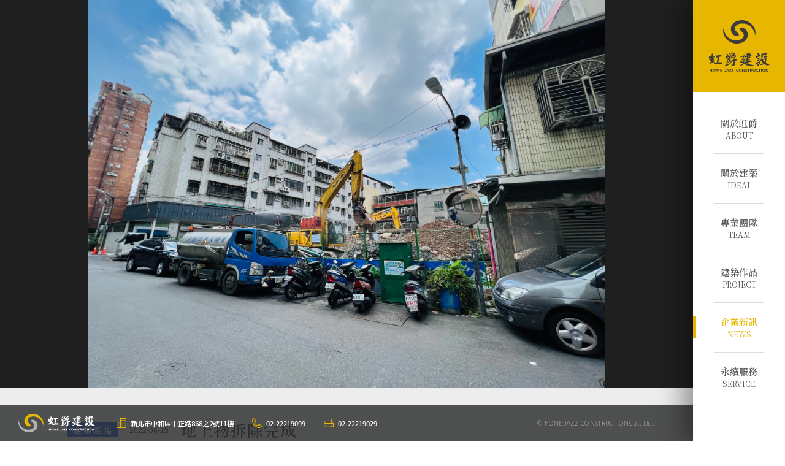

--- FILE ---
content_type: text/html; charset=UTF-8
request_url: http://homejazz99.com/newsdetail/33
body_size: 3112
content:
<!DOCTYPE html>
<html lang="zh-Hans-TW">
<head>
<meta charset="utf-8">
<meta name="viewport" content="width=device-width, initial-scale=1, shrink-to-fit=no">
<meta name="description" content="">
<meta name="author" content="">
<title>虹爵建設│追尋平衡之美‧琢越建築推手</title>
<link rel="apple-touch-icon" href="http://www.homejazz99.com/img/img/apple-touch-icon.png">
<link rel="icon" type="image/x-icon" href="http://www.homejazz99.com/img/img/favicon.ico">	
	
<!-- Basic Meta Data -->	
<meta property="description" content="虹爵建設，由一群資深建築人所創立，根基於將近30年紮實的工程營造基底，數十寒暑土木營造歷練、建築營造經驗，因此成就虹爵，以安全為本的企業價值。" />
<meta property="og:type" content="website" />
<meta property="og:title" content="虹爵建設│追尋平衡之美‧琢越建築推手" />
<meta property="og:description" content="虹爵建設，由一群資深建築人所創立，根基於將近30年紮實的工程營造基底，數十寒暑土木營造歷練、建築營造經驗，因此成就虹爵，以安全為本的企業價值。" />
<meta property="og:url" content="http://www.homejazz99.com" />
<meta property="og:site_name" content="虹爵建設" />
<meta property="og:locale" content="zh_TW" />
<meta property="og:image" content="http://www.homejazz99.com/img/thumb.png" />
	
<!-- Twitter Meta Data -->	
<meta name="twitter:site" content="@" />
<meta name="twitter:url" content="http://www.homejazz99.com" />
<meta name="twitter:title" content="虹爵建設│追尋平衡之美‧琢越建築推手" />
<meta name="twitter:description" content="虹爵建設，由一群資深建築人所創立，根基於將近30年紮實的工程營造基底，數十寒暑土木營造歷練、建築營造經驗，因此成就虹爵，以安全為本的企業價值。" />
<meta name="twitter:card" content="summary" />
<meta name="twitter:image:src" content="http://www.homejazz99.com/img/thumb.png" />

<!-- Bootstrap core CSS -->
<link href="http://homejazz99.com/homejazznew/vendor/bootstrap/css/bootstrap.min.css" rel="stylesheet">

<!-- Custom styles -->
<link href="http://homejazz99.com/homejazznew/css/custom.css" rel="stylesheet">
<link href="http://homejazz99.com/homejazznew/css/page.css" rel="stylesheet">	
<link rel="stylesheet" type="text/css" href="http://homejazz99.com/homejazznew/css/slick.css">
<link rel="stylesheet" type="text/css" href="http://homejazz99.com/homejazznew/css/slick-theme.css">

<!-- Custom Fonts -->
<link href="https://fonts.googleapis.com/css2?family=Noto+Sans+TC:wght@100;300;400;500;700;900&family=Noto+Serif+TC:wght@200;300;400;500;600;700;900&display=swap" rel="stylesheet">
<link href="https://cdnjs.cloudflare.com/ajax/libs/font-awesome/6.0.0-beta2/css/all.min.css" rel="stylesheet">	

</head>

<body>
  <div class="wrap on"></div>
	
  <!-- Navigation -->
  <nav class="navbar navbar-expand-md sidenav">
      <a class="navbar-brand" href="http://homejazz99.com"></a>
      <button class="navbar-toggler" type="button" data-toggle="collapse" data-target="#navbarResponsive" aria-controls="navbarResponsive" aria-expanded="false" aria-label="Toggle navigation">
		  <span id="nav-icon3"><span></span><span></span><span></span><span></span></span>
      </button>
      <div class="collapse navbar-collapse" id="navbarResponsive">
        <ul class="navbar-nav">
          <hr class="d-block d-md-none">
		  <li class="nav-item">
            <a class="nav-link" href="http://homejazz99.com/about"><span>關於虹爵</span>ABOUT</a>
          </li>
		  <hr>
          <li class="nav-item">
            <a class="nav-link" href="http://homejazz99.com/ideal"><span>關於建築</span>IDEAL</a>
          </li>
		  <hr>	
          <li class="nav-item">
            <a class="nav-link" href="http://homejazz99.com/team"><span>專業團隊</span>TEAM</a>
          </li>
		  <hr>	
          <li class="nav-item">
            <a class="nav-link" href="http://homejazz99.com/project"><span>建築作品</span>PROJECT</a>
          </li>
		  <hr>	
		  <li class="nav-item active">
            <a class="nav-link" href="http://homejazz99.com/news"><span>企業新訊</span>NEWS</a>
          </li>
		  <hr>	
		  <li class="nav-item">
            <a class="nav-link" href="http://homejazz99.com/service"><span>永續服務</span>SERVICE</a>
          </li>
		  <hr>	
        </ul>
      </div>
  </nav>


  <!-- section -->
    <section class="page4" style="background-color: #ededed">
		<div class="news-pic">
      <div class="container px-0">
        <div class="row mb-4 mb-md-5">
          <div class="col-12">
            <div class="project-show">
                            <div><div class="news-photo" style="background-image: url(http://homejazz99.com/uploads/images/db2f30130233d0ecf7cf63e8a8fd7087.jpg)"></div></div>
                            
            </div>
          </div>
        </div>
      </div>
		</div>	
		
		<div class="container">
			<div class="row">
				<div class="col-10 mx-auto">
					<div class="news-title">
              <div class="left">
                  <div class="tag" style="background-color: #003fce">建案進度</div>
                  <div class="date">2022-06-29</div>
              </div>
              <div class="right">
                <h3>地上物拆除完成</h3>
              </div>
          </div>
					<div class="row">
						<div class="col-12 news-content">
              滂沱大雨的午後 好消息讓大家知道！ <br>
虹爵琢悅 地上物舊結構拆除已近完成，這片土地的新歷史即將展開。<br>
（圖：111/06/28 ＃虹爵琢悅 現況實景）<br>
 舊區域的重生 ，被琢磨成了鑽石璀璨的價值資產。<br>
 都市更新，為都會區寫下一個時代的瑰麗詩篇。<br>
為中和的家人、舊雨新知 提升生活嶄新可能。  <br>
心動賞屋 請洽私訊/預約賞屋制繼續為您服務<br>
＝＝＝＝＝＝＝＝＝＝＝＝＝＝＝＝＝＝＝＝<br>
【歡迎蒞臨鑑賞】<br>🏠銷售中心：新北市中和區中正路868-2號11樓 <br>☎預約專線：02-2245-8888<br>👀瞭解更多：<a href="https://reurl.cc/Mb1aav" target="_blank">https://reurl.cc/Mb1aav</a><br>🔍經紀人字號：(99)北市經證字第01663號
						</div>
					</div>
			    </div>
			</div>
			
			<div class="row mt-3 mb-md-5">
				<div class="col-10 col-md-3 mx-auto">
					<a href="http://homejazz99.com/news" class="btn btn-custom btn-block">新聞列表 〉</a>
				</div>
			</div>
			
		</div>
		
		
	</section>
		

  <!-- Footer -->
  <footer>
		<img src="http://homejazz99.com/homejazznew/img/logo-footer.svg" class="logo img-fluid" alt="logo">
		<div class="footer-inner d-l"><img src="http://homejazz99.com/homejazznew/img/icon1.svg" class="img-fluid" alt="icon"><span>新北市中和區中正路868之2號11樓</span></div>
	    <div class="footer-inner d-l"><img src="http://homejazz99.com/homejazznew/img/icon2.svg" class="img-fluid" alt="icon"><span>02-22219099</span></div>
	    <div class="footer-inner d-l"><img src="http://homejazz99.com/homejazznew/img/icon3.svg" class="img-fluid" alt="icon"><span>02-22219029</span></div>
	    <div class="cr d-l">© HOME JAZZ CONSTRUCTION Co., Ltd.</div>
	    
	    <div class="footer-inner2 d-m">
			<div class="footer-inner"><img src="http://homejazz99.com/homejazznew/img/icon1.svg" class="img-fluid" alt="icon"><span>新北市中和區中正路868之2號11樓</span></div>
			<div class="footer-inner"><img src="http://homejazz99.com/homejazznew/img/icon2.svg" class="img-fluid" alt="icon"><span>02-22219099</span></div>
            <div class="footer-inner"><img src="http://homejazz99.com/homejazznew/img/icon3.svg" class="img-fluid" alt="icon"><span>02-22219029</span></div>
            <div class="cr">© HOME JAZZ CONSTRUCTION Co., Ltd.</div>
	    </div>
  </footer>

  <!-- Bootstrap core JavaScript -->
  <script type="text/javascript" src="https://ajax.googleapis.com/ajax/libs/jquery/3.5.1/jquery.min.js"></script>	
  <script src="http://homejazz99.com/homejazznew/vendor/jquery/jquery.min.js"></script>
  <script src="http://homejazz99.com/homejazznew/vendor/bootstrap/js/bootstrap.bundle.min.js"></script>

  <!-- Slick Slider -->
  <script src="https://code.jquery.com/jquery-2.2.0.min.js" type="text/javascript"></script>
  <script src="http://homejazz99.com/homejazznew/js/slick.js" type="text/javascript"></script>	
	
  <!-- Custom JS -->
  <script src="http://homejazz99.com/homejazznew/js/custom.js" type="text/javascript"></script>	
	
  <!-- Nav Open -->
  <script>
  $(document).ready(function(){
  $('.navbar-toggler').click(function(){
	$('.navbar').toggleClass('nav-open');
  });
  });
  </script>	
  
</body>

</html>


--- FILE ---
content_type: text/css
request_url: http://homejazz99.com/homejazznew/css/custom.css
body_size: 11128
content:
/*!
 * Start Bootstrap - Full Width Pics (https://startbootstrap.com/template-overviews/full-width-pics)
 * Copyright 2013-2019 Start Bootstrap
 * Licensed under MIT (https://github.com/BlackrockDigital/startbootstrap-full-width-pics/blob/master/LICENSE)
 */
html, body {
  overflow-x: hidden;
  font-family: 'Noto Sans TC', sans-serif;
  -webkit-font-smoothing: antialiased;
  -moz-osx-font-smoothing: grayscale;
  font-smooth: always;
  -webkit-user-select: none; /* Chrome all / Safari all */
  -moz-user-select: none; /* Firefox all */
  -ms-user-select: none; /* IE 10+ */
  user-select: none;
  -webkit-backface-visibility: hidden;
  image-rendering: -moz-crisp-edges;
  image-rendering: -o-crisp-edges;
  image-rendering: -webkit-optimize-contrast;
  image-rendering: crisp-edges;
  -ms-interpolation-mode: nearest-neighbor;
  text-size-adjust: none;
  -webkit-text-size-adjust: none;	
	
}

a, a:hover {
	text-decoration: none;
}

body {
	width: 100vw;
	overflow-x: hidden;
	padding: 0 150px 0 0;
}

button:focus {
	outline: none !important;
}

@media (max-width: 766px) {
body {
	padding: 60px 0 0 0 !important;
}
}

.sidenav {
	width: 150px;
	height: 100vh;
	position: fixed;
	z-index: 9;
	top: 0;
	right: 0;
	display: flex;
	flex-direction: column;
	background-color: #fff;
	padding: 0;
	-webkit-box-shadow: -10px 0px 40px 5px rgba(0,0,0,0.4); 
    box-shadow: -10px 0px 40px 5px rgba(0,0,0,0.4);
}

.navbar-brand {
	width: 100%;
	padding: 0 0 100% 0;
	margin: 0;
	background-color: #e6b600;
	display: block;
	background-image: url("../img/logo-md.svg");
	-moz-background-size:66% auto;
    -webkit-background-size:66% auto;
    -o-background-size:66% auto;
    background-size:66% auto;
	background-repeat: no-repeat;
	background-position: center center;
}

.navbar-collapse {
	align-items: flex-start;
	width: 100%;
}

.navbar-expand-md .navbar-nav {
	width: 100%;
	padding: 20px 35px 0 35px;
	display: flex;
	flex-direction: column;
}

.navbar-expand-md .navbar-nav .nav-item {
	padding: 0;
}

.navbar-expand-md .navbar-nav .nav-item .nav-link {
	font-family: 'Noto Serif TC', serif;
	font-size: 12px;
	font-weight: 400;
	color: #595757;
	text-align: center;
	padding: 20px 0;
	position: relative;
	-webkit-transition: all 0.3s ease-out;
    -moz-transition: all 0.3s ease-out;
    -ms-transition: all 0.3s ease-out;
    -o-transition: all 0.3s ease-out;
    transition: all 0.3s ease-out;
}


.navbar-expand-md .navbar-nav .nav-item.active .nav-link {
	color: #e6b600;
	cursor: default;
    pointer-events: none;
}

.navbar-expand-md .navbar-nav .nav-item.active .nav-link::before {
	content: '';
	position: absolute;
	z-index: 3;
	left: -35px;
	top: 50%;
	width: 5px;
	height: 45%;
	background-color: #e6b600;
	transform: translateY(-50%);
}


.navbar-expand-md .navbar-nav .nav-item .nav-link span {
	font-size: 15px;
	font-weight: 600;
	text-align-last: justify;
	text-justify: inter-character; 
	-ms-text-justify: inter-character; 
	-moz-text-align-last:justify; 
	-webkit-text-align-last:justify;
}

.navbar-expand-md .navbar-nav hr {
	width: 100%;
	height: 1px;
	left: 0;
	bottom: 0;
	display: block;
	background-color: #595757;
	opacity: .2;
	margin: 0;
	border: none;
}

.navbar-expand-md .navbar-nav .nav-item .nav-link:hover {
	color: #e6b600;
}


@media (max-width: 766px) {
.sidenav {
	width: 100%;
	height: auto;
	position: fixed;
	z-index: 9;
	top: 0;
	right: 0;
	flex-direction: row;
	padding: 0;
	-webkit-box-shadow: 0px 10px 40px 5px rgba(0,0,0,0.4); 
    box-shadow: 0px 10px 40px 5px rgba(0,0,0,0.4);
}
.navbar-brand {
	width: 180px;
	height: 60px;
	margin: 0;
	padding: 0;
	background-image: url("../img/logo-sm.svg");
	-moz-background-size:80% auto;
    -webkit-background-size:80% auto;
    -o-background-size:80% auto;
    background-size:80% auto;
}
	
.navbar-expand-md .navbar-nav {
	padding: 40px;
}
	
.navbar-expand-md .navbar-nav .nav-item .nav-link {
	font-size: 12px;
	text-align: right;
	padding: 15px 10px 15px 0;
	display: flex;
	align-items: center;
	justify-content: space-between;
}

.navbar-expand-md .navbar-nav .nav-item .nav-link span {
	font-size: 17px;
	letter-spacing: 4px;
	display: inline-block;
}
	
.navbar-expand-md .navbar-nav .nav-item.active .nav-link {
	padding: 15px 10px 15px 25px;
	}
	
	.navbar-expand-md .navbar-nav .nav-item.active .nav-link::before {
		left: 0;
		width: 10px;
		height: 2px;
	}
	
}


.navbar-toggler {
	position: relative;
	z-index: 9999;
	border: none;
	height: 60px;
	display: block;
	width: 60px;
	padding: 15px;
}
.navbar-toggler #nav-icon3 {
	width: 30px;
	height: 20px;
	display: block;
	position: relative;
	-webkit-transform: rotate(0deg);
	-moz-transform: rotate(0deg);
	-o-transform: rotate(0deg);
	transform: rotate(0deg);
	-webkit-transition: .5s ease-in-out;
	-moz-transition: .5s ease-in-out;
	-o-transition: .5s ease-in-out;
	transition: .5s ease-in-out;
	cursor: pointer;
}
.navbar-toggler #nav-icon3 span {
	display: block;
	position: absolute;
	height: 3px;
	width: 100%;
	background: #231815;
	border-radius: 0;
	opacity: 1;
	left: 0;
	-webkit-transform: rotate(0deg);
	-moz-transform: rotate(0deg);
	-o-transform: rotate(0deg);
	transform: rotate(0deg);
	-webkit-transition: .25s ease-in-out;
	-moz-transition: .25s ease-in-out;
	-o-transition: .25s ease-in-out;
	transition: .25s ease-in-out
}

.navbar-toggler #nav-icon3 span:nth-child(1) {
	top: 0
}
.navbar-toggler #nav-icon3 span:nth-child(2), #nav-icon3 span:nth-child(3) {
	top: 9px
}
.navbar-toggler #nav-icon3 span:nth-child(4) {
	top: 18px
}
.nav-open #nav-icon3 span:nth-child(1) {
	top: 9px;
	width: 0;
	left: 50%
}

.nav-open #nav-icon3 span:nth-child(2) {
	-webkit-transform: rotate(45deg);
	-moz-transform: rotate(45deg);
	-o-transform: rotate(45deg);
	transform: rotate(45deg)
}
.nav-open #nav-icon3 span:nth-child(3) {
	-webkit-transform: rotate(-45deg);
	-moz-transform: rotate(-45deg);
	-o-transform: rotate(-45deg);
	transform: rotate(-45deg)
}
.nav-open #nav-icon3 span:nth-child(4) {
	top: 9px;
	width: 0;
	left: 50%
}

.flex-center {
	display: -webkit-box;
	display: -webkit-flex;
	display: -ms-flexbox;
	display: flex;
	-webkit-box-pack: center;
	-webkit-justify-content: center;
	-ms-flex-pack: center;
	justify-content: center;
	-webkit-box-align: center;
	-webkit-align-items: center;
	-ms-flex-align: center;
	align-items: center;
	height: 100%
}

footer {
	position: fixed;
	z-index: 8;
	left: 0;
	bottom: 0;
	width: calc(100% - 150px);
	background-color: rgba(50,51,51,.85);
	padding: 15px 30px;
	display: flex;
	flex-direction: row;
	align-items: center;
}

footer .logo {
	width: 125px;
	margin: 0 20px 0 0;
}

footer .footer-inner {
	display: flex;
	align-items: center;
	margin: 0 15px;
}

footer .footer-inner2 {
	position: relative;
	padding: 0 0 0 20px;
}

footer .footer-inner2::before {
	content: '';
	position: absolute;
	z-index: 2;
	left: 0;
	top: 7%;
	width: 1px;
	height: 86%;
	background-color: rgba(255,255,255, .3);
}


footer .footer-inner img {
	width: 16px;
	margin-right: 7px;
}

footer .footer-inner span  {
	font-size: 11px;
	font-weight: 500;
	color: #fff;
}

footer .cr {
	display: inline-block;
	margin: 0 0 0 auto;
	font-size: 12px;
	font-weight: 350;
	color: rgba(255,255,255, .5);
	transform-origin: left center;
	transform: scale(.85);
}

footer .d-l {
	display: flex;
}

footer .d-m {
	display: none;
}

@media screen and (min-width:767px) and (max-width:1057px) {
	footer {
		display: flex;
		justify-content: center;
		align-items: flex-start;
	}
	footer .footer-inner {
		margin: 0 10px 0 0;
		display: inline-block;
	}
	
	footer .d-m .cr {
	display: block;
	margin: 10px 0 0 0;
}
	
	footer .d-l {
		display: none;
	}
	
	footer .d-m {
		display: block;
	}
}

@media (max-width: 766px) {
	footer {
		position: relative;
		width: 100vw;
		overflow: hidden;
		padding: 15px 10px;
		align-items: flex-start;
		background-color: rgba(50,51,51,1);
	}
	footer .logo {
	width: 90px;
	margin: 10px 20px 0 0;
    }
	footer .footer-inner {
		margin: 0 10px 0 0;
		display: block;
	}
	
	footer .d-l {
		display: none;
	}
	footer .d-m {
		display: block;
	}
	
	footer .footer-inner2 {
		display: flex;
		flex-direction: column;
	}
	footer .d-m .cr {
	display: block;
	margin: 10px 0 0 0;
	transform: scale(.85);	
    }
}

header {
	width: calc(100vw - 150px);
	height: 100vh;
	overflow: hidden;
	position: relative;
}

.mv_slide {
	position: absolute;
	z-index: 1;
	top: 0;
	left: 0;
	width: 100%;
	height: 100%;
}

.mv_slide .photo {
	width: calc(100vw - 150px);
	height: 100vh;
	display: block;
	-moz-background-size:cover;
    -webkit-background-size:cover;
    -o-background-size:cover;
    background-size:cover;
	background-position: center center;
	background-repeat: no-repeat;
}

@media (max-width: 766px) {
	
header {
	width: 100%;
	height: calc(100vh - 60px);
}
	
	.mv_slide .photo {
		width: 100vw;
		height: calc(100vh - 60px);
	}
}


.slogan {
	width: auto;
	height: 100%;
	position: absolute;
	z-index: 3;
	left: 5%;
	clip-path: polygon(0 0, 100% 0, 100% 0, 0 0);
	-webkit-transition: all 0.5s ease-out 1s;
    -moz-transition: all 0.5s ease-out 1s;
    -ms-transition: all 0.5s ease-out 1s;
    -o-transition: all 0.5s ease-out 1s;
    transition: all 0.5s ease-out 1s;
}

.slogan .inner {
	width: 100%;
	height: 100%;
	position: relative;
	display: flex;
	padding: 0 40px;
	align-items: center;
}

.slogan .inner::before {
	content:'';
	position: absolute;
	z-index: -1;
	width: 100%;
	height: 100%;
	top: 0;
	left: 0;
	background-color: rgba(0,0,0, .35);
	mix-blend-mode: color-burn;
}

.slogan .inner h1 {
	font-family: 'Noto Serif TC', serif;
	font-size: 35px;
	font-weight: 700;
	color: #fff;
	transform: translateY(-50%);
	text-shadow: 2px 2px 5px rgba(0, 0, 0, 0.75);
	opacity: 0;
	-webkit-transition: all 0.3s ease-out 1.5s;
    -moz-transition: all 0.3s ease-out 1.5s;
    -ms-transition: all 0.3s ease-out 1.5s;
    -o-transition: all 0.3s ease-out 1.5s;
    transition: all 0.3s ease-out 1.5s;
}


.slogan.play {
	clip-path: polygon(0 0, 100% 0, 100% 100%, 0% 100%);
}

.slogan.play .inner h1 {
	opacity: 1;
}


@media (max-width: 766px) {
	.slogan {
		width: 100%;
		height: auto;
		left: 0;
		top: 50%;
		transform: translateY(-50%);
	}
	
	.slogan .inner {
		padding: 20px 0;
		justify-content: center;
	}
	
	.slogan .inner h1 {
	font-size: 30px;
	transform: translateY(0);
}
}

.wrap {
	position: absolute;
	z-index: 9999;
	left: 0;
	top: 0;
	width: 100vw;
	height: 0;
	visibility: hidden;
	background-color: #e6b600;
	-webkit-transition: all 0.5s ease-out;
    -moz-transition: all 0.5s ease-out;
    -ms-transition: all 0.5s ease-out;
    -o-transition: all 0.5s ease-out;
    transition: all 0.5s ease-out;
}

.wrap.on {
	height: 100vh;
	visibility: visible;
	-webkit-transition: all 0.5s ease-out;
    -moz-transition: all 0.5s ease-out;
    -ms-transition: all 0.5s ease-out;
    -o-transition: all 0.5s ease-out;
    transition: all 0.5s ease-out;
}

/* SLIDE
---------------------------------------------------------------------*/
.slide-animation {
    animation: fadezoom 10s linear forwards;
}
@keyframes fadezoom {
  0% { transform:scale(1.15);}
  100% { transform:scale(1);}
}


--- FILE ---
content_type: text/css
request_url: http://homejazz99.com/homejazznew/css/page.css
body_size: 20388
content:
@charset "UTF-8";
/* CSS Document */

section.page, section.page2 {
	width: calc(100vw - 150px);
	height: 100vh;
	position: relative;
	-moz-background-size:cover;
    -webkit-background-size:cover;
    -o-background-size:cover;
    background-size:cover;
	background-position: center center;
	background-repeat: no-repeat;
	background-attachment: fixed;
}

section.page3 {
	width: calc(100vw - 150px);
	height: auto;
	min-height: 100vh;
	position: relative;
	-moz-background-size:cover;
    -webkit-background-size:cover;
    -o-background-size:cover;
    background-size:cover;
	background-position: center center;
	background-repeat: no-repeat;
	background-attachment: fixed;
	padding: 130px 0 100px 0;
}

section.page4 {
	width: calc(100vw - 150px);
	height: auto;
	min-height: 100vh;
	position: relative;
	-moz-background-size:cover;
    -webkit-background-size:cover;
    -o-background-size:cover;
    background-size:cover;
	background-position: center center;
	background-repeat: no-repeat;
	background-attachment: fixed;
	padding: 0 0 80px 0;
}

@media (max-width: 766px) {
	section.page {
	width: 100vw;
	padding: 0;
	height: calc(100vh - 60px);
}
	section.page2 {
	width: 100vw;
	height: 130vh;
}
	section.page3 {
	width: 100vw;	
	padding: 100px 0 80px 0;
}
	section.page4 {
	width: 100vw;	
	padding: 0 0 80px 0;
}
}

.title {
	position: absolute;
	z-index: 2;
	width: 90%;
	height: auto;
	left: 5%;
	top: 40px;
	display: flex;
	flex-direction: row;
	justify-content: space-between;
	align-items: center;
	font-family: 'Noto Serif TC', serif;
	white-space:nowrap;
}

.title h3 {
	font-size: 24px;
	font-weight: 600;
	margin: 0 20px 0 0;
	display: inline-block;
}

.title .d-line {
	width: 100%;
	height: 1px;
	display: inline-block;
}

.title span {
	font-size: 14px;
	font-weight: 400;
	margin: 0 0 0 20px;
	letter-spacing: 2px;
	display: inline-block;
}

@media (max-width: 766px) {
	.title {
		width: 80%;
		left: 10%;
		top: 30px;
	}
	.title h3 {
		font-size: 20px;
		margin: 0 10px 0 0;
	}
	
	.title span {
		font-size: 12px;
		margin: 0 0 0 10px;
	}
}

.title.wt {
	color: #fff;
}

.title.wt .d-line {
	background-color: #fff;
}

.title.gy {
	color: #3e3a39;
}

.title.gy .d-line {
	background-color: #3e3a39;
}

.overlay {
	position: absolute;
	z-index: 0;
	width: 100%;
	height: 120px;
	top: 0;
}

.overlay.wt {
	background: linear-gradient(0deg, rgba(0,0,0,0) 30%, rgba(0,0,0,1) 100%);
	mix-blend-mode: color-burn;
	opacity: .5;
}

.overlay.gy {
	background: linear-gradient(0deg, rgba(255,255,255,0) 30%, rgba(255,255,255,1) 100%);
	mix-blend-mode: screen;
	opacity: .5;
}

.content {
	position: absolute;
	z-index: 5;
	width: 100%;
	height: auto;
	left: 0;
	bottom: 0;
	display: block;
	background-blend-mode: color-burn;
	backdrop-filter: blur(3px);
}

.content-text {
	position: relative;
	width: 100%;
	height: auto;
	padding: 30px 40px;
	display: inline-block;
}

.content-text h2 {
	font-family: 'Noto Serif TC', serif;
	font-size: 22px;
	font-weight: 700;
	margin: 0 0 10px 0;
	display: block;
}

.content-text h3 {
	font-size: 16px;
	font-weight: 700;
	margin: 15px 0 0 0;
	display: block;
}

.content-text h3.yw {
	color: #e6b600;
	margin: 15px 0 10px 0;
}

.content-text p {
	font-size: .9rem;
	font-weight: 400;
	line-height: 1.6;
	margin: 0;
	text-align: justify;
	
}

.content-text p.sm {
	font-size: .9rem;
	line-height: 1.6;
}

.content-text .sp {
	display: block;
	margin: 10px 0 0 0;
}

.content-text .sp h5 {
	font-size: 15px;
	font-weight: 600;
	padding: 0 0 10px 0;
	margin:  0 0 8px 0;
	color: #e6b600;
	border-bottom: solid 1px #e6b600;
}

.content-text .sp ul {
	list-style: none;
    margin-left: 0;
    padding-left: 0;
}

.content-text .sp ul li {
	padding-left: 1rem;
    text-indent: -1.2rem;
	font-size: .9rem;
	font-size: 400;
	line-height: 1.4;
}

.content-text .sp ul li:before {
  content: "‧";
  padding-right: 5px;
}

.content.bk {
	background-color: rgba(0,0,0, .55);
	color: #fff;
}

.content.wt {
	background-color: rgba(255,255,255, .55);
	color: #231815;
}

.content.tp {
	background-color: rgba(255,255,255, 0);
	color: #323333;
}

@media (min-width: 767px) {
	.content {
		width: auto;
		display: inline-grid;
		grid-template-columns: auto auto;
	}
	
	.content-text h2 {
		font-size: 28px;
		margin:  0 0 15px 0;
	}
	
	.content-text h3 {
		font-size: 16px;
		margin:  20px 0 0 0;
	}
	
	.content-text p {
		font-size: .88rem;
	    line-height: 1.7;
		width:0;
		min-width:100%;
		grid-column:1/-1;
		word-wrap: break-word;
	}
	
	.content-text .sp ul li, .content-text p.sm {
	font-size: .8rem;
	line-height: 1.7;
}
	
	.content.tp {
	background-color: rgba(255,255,255, 0);
	color: #323333;
}
	
	.content#ca1 {
		left: 5%;
		bottom: 50%;
		transform: translateY(45%);
	}
	
	.content#ca2 {
		left: 5%;
		bottom: 50%;
		transform: translateY(45%);
	}
	
	.content#ca3 {
		left: auto;
		right: 5%;
		bottom: 50%;
		transform: translateY(45%);
	}
	
	.content#ca4 {
		left: 5%;
		top: 17.5%;
		bottom: auto;
	}
}

.content-list {
	width: 90%;
	margin: 0 auto;
}

@media (max-width: 766px) {
	.content-list {
	width: 80%;
}
}

a.team-link {
	position: relative;
	display: block;
	width: 100%;
	height: auto;
}

a .action-inner {
	position: absolute;
	z-index: 1;
	left: 0;
	top: 0;
	width: 100%;
	height: 100%;
	background-color: rgba(49,49,49, .85);
	mix-blend-mode: multiply;
	display: block;
	-webkit-box-shadow: 1px 1px 15px 5px rgba(0,0,0,0.45); 
    box-shadow: 1px 1px 15px 5px rgba(0,0,0,0.45);
}

a .action-inner-yw {
	position: absolute;
	z-index: 2;
	left: 0;
	top: 0;
	width: 100%;
	height: 100%;
	background-color: #e6b600;
	display: block;
	clip-path: polygon(0 0, 0 0, 0 100%, 0 100%);
	-webkit-transition: all 0.3s ease-out;
    -moz-transition: all 0.3s ease-out;
    -ms-transition: all 0.3s ease-out;
    -o-transition: all 0.3s ease-out;
    transition: all 0.3s ease-out;
}

a:hover .action-inner-yw {
	clip-path: polygon(0 0, 100% 0, 100% 100%, 0 100%);
}

a .team-frame {
	position: relative;
	z-index: 5;
	left: 0;
	top: 0;
	width: 100%;
	display: block;
}

.team-thumb-frame {
	width: 100%;
	height: auto;
	padding: 0 0 100% 0;
	display: block;
    -moz-background-size:cover;
    -webkit-background-size:cover;
    -o-background-size:cover;
    background-size:cover;
	background-position: center center;
	background-repeat: no-repeat;
}

.team-text  {
	width: 100%;
	height: auto;
	padding: 15px 25px;
	color: #fff;
	display: block;
	-webkit-transition: all 0.3s ease-out;
    -moz-transition: all 0.3s ease-out;
    -ms-transition: all 0.3s ease-out;
    -o-transition: all 0.3s ease-out;
    transition: all 0.3s ease-out;
}

a:hover .team-text {
	color: #111;
}

.team-text h5 {
	font-size: 12px;
	font-weight: 400;
	margin: 0 0 7px 0;
}

.team-text3 h5 {
	font-size: 12px;
	font-weight: 400;
	margin: 0 0 7px 0;
}

.team-text h3 {
	font-family: 'Noto Serif TC', serif;
	font-size: 18px;
	font-weight: 700;
	margin: 0;
}

.team-text h3 span {
	font-weight: 400;
	display: inline-block;
	margin: 0 15px 0 0;
}

@media screen and (min-width:767px) and (max-width:1059px) {
	.team-text h3 span {
	display: block;
	margin: 0 0px 3px 0;
}
}

.team-pic {
	width: 100%;
	height: 100vh;
	padding: 0 0 150% 0;
	display: block;
    -moz-background-size:cover;
    -webkit-background-size:cover;
    -o-background-size:cover;
    background-size:cover;
	background-position: center top;
	background-repeat: no-repeat;
}

@media (max-width: 766px) {
	.team-pic {
		padding: 0 0 100% 0;
		height: auto;
		margin: 0 0 30px 0;
	}
}

.team-text2 {
	color: #231815;
}

.team-text2 h5 {
	position: relative;
	font-size: 16px;
	font-weight: 400;
	padding: 0 0 0 20px;
}

.team-text2 h5::before {
	content:'';
	position: absolute;
	z-index: 1;
	width: 5px;
	height: 80%;
	left: 0;
	top: 50%;
	transform: translateY(-50%);
	background-color: #e6b600;
}

.team-text2 h2 {
	font-family: 'Noto Serif TC', serif;
	font-size: 32px;
	font-weight: 700;
	margin: 0 0 20px 0;
}

.team-text2 h2 span {
	font-weight: 400;
	display: inline-block;
	margin: 0 15px 0 0;
}

.team-text2 h4 {
	font-size: 17px;
	font-weight: 700;
	margin: 0 0 10px 0;
}

.team-text2 p {
    font-size: .85rem;
    line-height: 1.7;
}

.btn-custom {
	border-radius: 0;
	border: none;
	color: #231815;
	padding: 5px 20px 5px 25px;
	background-color: #e6b600;
	font-size: 15px;
	font-weight: 600;
	letter-spacing: 3px;
	-webkit-box-shadow: 3px 3px 5px 3px rgba(0,0,0,0.35); 
    box-shadow: 3px 3px 5px 3px rgba(0,0,0,0.35);
	-webkit-transition: all 0.3s ease-out;
    -moz-transition: all 0.3s ease-out;
    -ms-transition: all 0.3s ease-out;
    -o-transition: all 0.3s ease-out;
    transition: all 0.3s ease-out;
	margin: 10px 0 0 0;
}

.btn-custom:hover {
	background-color: #231815;
	color: #e6b600;
}

.btn-custom2 {
	border-radius: 0;
	border: none;
	color: #231815;
	padding: 5px 20px 5px 25px;
	background-color: #e6b600;
	font-size: 15px;
	font-weight: 600;
	letter-spacing: 3px;
	-webkit-transition: all 0.3s ease-out;
    -moz-transition: all 0.3s ease-out;
    -ms-transition: all 0.3s ease-out;
    -o-transition: all 0.3s ease-out;
    transition: all 0.3s ease-out;
	margin: 0;
	white-space:nowrap;
}

.btn-custom2:hover {
	background-color: #231815;
	color: #e6b600;
}

@media (max-width: 766px) {
	.team-text2 h5 {
		font-size: 14px;
	}
	
	.team-text2 h2 {
		font-size: 25px;
	}
	
	.team-text2 h4 {
		font-size: 15px;
	}
	
	.btn-custom {
		font-size: 14px;
		margin: 10px 0 0 auto;
	}
	
	.btn-custom2 {
		display: block;
		font-size: 14px;
		margin: 0;
	}
}

.project-thumb-frame {
	width: 100%;
	height: auto;
	padding: 0 0 120% 0;
	display: block;
    -moz-background-size:cover;
    -webkit-background-size:cover;
    -o-background-size:cover;
    background-size:cover;
	background-position: center center;
	background-repeat: no-repeat;
}

.search-sq {
	background-color: rgba(255,255,255, .5);
}

.search-sq2 {
	background-color: rgba(0,0,0, );
	border: solid 1px #fff;
}

.search-frame {
	display: flex;
	justify-content: space-between;
	flex-direction: row;
	padding: 10px 0;
}

.search-sq .select-css {
	display: block;
	font-size: .85rem;
	color: #323333;
	background-color: rgba(255,255,255, 0);
	border: solid 1px #323333;
	line-height: 1.5;
	padding: 5px 1rem;
	width: 100%;
	max-width: 100%;
	box-sizing: border-box;
	margin: 0 10px 0 0;
	border-radius: 0;
	-moz-appearance: none;
	-webkit-appearance: none;
	appearance: none;
	background-image: url('../img/arrow.svg');
	background-repeat: no-repeat, repeat;
	background-position: right .7em top 50%, 0 0;
	background-size: .65em auto, 100%;
}

.search-sq2 .select-css {
	display: block;
	font-size: .85rem;
	color: #fff;
	background-color: rgba(0,0,0, 1);
	border: none;
	line-height: 1.5;
	padding: 5px 1rem;
	width: 100%;
	max-width: 100%;
	box-sizing: border-box;
	margin: 0 10px 0 0;
	border-radius: 0;
	-moz-appearance: none;
	-webkit-appearance: none;
	appearance: none;
	background-image: url('../img/arrow2.svg');
	background-repeat: no-repeat, repeat;
	background-position: right .7em top 50%, 0 0;
	background-size: .65em auto, 100%;
}


@media (max-width: 766px) {
	.search-frame {
		justify-content: center;
		flex-direction: column;
		padding: 8px 0;
	}
	
	.search-sq .select-css, .search-sq2 .select-css {
		margin: 0 0 5px 0;
	}
}

.select-css::-ms-expand {
	display: none;
}

.project-photo {
	width: 100%;
	height: auto;
	padding: 0 0 56% 0;
	display: block;
	position: relative;
    -moz-background-size:cover;
    -webkit-background-size:cover;
    -o-background-size:cover;
    background-size:cover;
	background-position: center center;
	background-repeat: no-repeat;
}

.project-photo .pic-title {
	position:absolute;
	z-index:3;
	left: 3%;
	top: 3%;
	font-size: .9rem;
	font-weight: 600;
	color: #fff;
	text-shadow: 1px 1px 2px rgba(0, 0, 0, 0.7);
}

.project-photo .alert-text {
	position:absolute;
	z-index:3;
	right: 3%;
	bottom: 3%;
	font-size: .75rem;
	font-weight: 400;
	color: #fff;
	text-shadow: 1px 1px 2px rgba(0, 0, 0, 0.7);
}

@media (max-width: 766px) {
	.project-photo {
		padding: 0 0 100% 0;
	}
}

.project-content {
	color: #231815;
}

.project-content h2 {
	display: flex;
	align-items: center;
	font-family: 'Noto Serif TC', serif;
	font-size: 32px;
	font-weight: 700;
	line-height: 1;
	position: relative;
	padding: 0 0 0 20px;
	letter-spacing: 5px;
	margin: 0 0 20px 0;
}

.project-content h2 span {
	font-family: 'Noto Sans TC', sans-serif;
	font-size: 13px;
	font-weight: 400;
	display: inline-block;
	margin: 0 0 0 15px;
	letter-spacing: 0;
}

.project-content h2::before {
	content:'';
	position: absolute;
	z-index: 1;
	width: 5px;
	height: 90%;
	left: 0;
	top: 50%;
	transform: translateY(-43%);
	background-color: #e6b600;
}

.project-content h5 {
	font-size: 18px;
	font-weight: 700;
	margin: 0 0 10px 0;
}

.project-content p {
    font-size: .85rem;
    line-height: 1.7;
	margin: 0 0 10px 0;
	text-align: justify;
}

.project-text {
	position: relative;
	padding: 0 30px 0 0;
}

.project-text::after {
	content:'';
	position: absolute;
	z-index: 3;
	width: 1px;
	height: 100%;
	right: 0;
	top: 0;
	background-color: rgba(0,0,0, .15);
}

.project-detail {
	padding: 0 0 0 30px;
}

.detail {
	font-size: .8rem;
	font-weight: 400;
}

.detail .col-md-6 {
	display: flex;
}

.detail span {
	font-weight: 600;
	display: inline-block;
	margin: 0 10px 0 0;
	white-space:nowrap;
}

.project-detail .contact-list {
	width: 100%;
	background-color: #fff;
	padding: 15px 20px;
	margin: 12px 0 0 0;
}

.project-detail .contact-list h4 {
	font-size: 17px;
	font-weight: 600;
	display: flex;
}

.project-detail .contact-list h4 span {
	font-weight: 300;
	white-space:nowrap;
}

@media (max-width: 766px) {
	.project-content h2 {
		font-size: 28px;
		letter-spacing: 1px;
	}
	
	.project-content h2 span {
		font-size: 12px;
	}
	
	.project-content h5 {
		font-size: 16px;
	}
	
	
	.project-detail .contact-list h4 {
		font-size: 15px;
		margin-bottom: 10px;
	}
}

@media (max-width: 991px) {
	.project-detail {
	padding: 20px 15px 0 15px;
    }
	
	.project-text {
	padding: 0 15px 20px 15px;
    }
	
	.project-text::after {
	width: calc(100% - 30px);
	height: 1px;
	right: auto;
	top: auto;
	left: 50%;
	bottom: 0;
	transform: translateX(-50%);
    }
}

.project-detail .row.custom {
	margin: 15px -2px 0 -2px;
}

.project-detail .row.custom > .col-md-4 {
	padding: 0 2px;
}

.btn-custom3 {
	border-radius: 0;
	border: none;
	color: #231815;
	padding: 5px 20px;
	background-color: #e6b600;
	font-size: 14px;
	font-weight: 600;
	-webkit-transition: all 0.3s ease-out;
    -moz-transition: all 0.3s ease-out;
    -ms-transition: all 0.3s ease-out;
    -o-transition: all 0.3s ease-out;
    transition: all 0.3s ease-out;
	margin: 0;
	white-space:nowrap;
	display: block;
}

.btn-custom3:hover {
	background-color: #231815;
	color: #e6b600;
}

@media (max-width: 766px) {
	
	.btn-custom3 {
		display: block;
		font-size: 14px;
		margin: 2px 0;
	}
}

.news-frame {
	position: relative;
	z-index: 9;
}

.news-text {
	width: 100%;
	height: auto;
	color: #fff;
	display: flex;
	align-items: center;
	flex-direction: row;
	-webkit-transition: all 0.3s ease-out;
    -moz-transition: all 0.3s ease-out;
    -ms-transition: all 0.3s ease-out;
    -o-transition: all 0.3s ease-out;
    transition: all 0.3s ease-out;
}

@media (max-width: 766px) {
	.news-text {
		align-items: flex-start;
	    flex-direction: column;
		padding: 15px 18px;
	}
}

.news-text .left {
	display: flex;
	padding: 0 20px;
	width: auto;
	align-items: center;
	flex-direction: row;
}

@media (max-width: 766px) {
	.news-text .left {
		padding: 0;
	}
}

.left .tag {
	font-size: 13px;
	font-weight: 500;
	letter-spacing: 4px;
	padding: 2px 6px 2px 10px;
	margin: 0 18px 0 0;
}

a:hover .tag {
	color: #fff;
}

.left .date {
	font-size: 12px;
	font-weight: 400;
	-webkit-transition: all 0.3s ease-out;
    -moz-transition: all 0.3s ease-out;
    -ms-transition: all 0.3s ease-out;
    -o-transition: all 0.3s ease-out;
    transition: all 0.3s ease-out;
}

a:hover .date {
	color: #111;
}

.news-text .right {
	display: block;
	padding: 15px 20px;
	border-left: solid 1px rgba(255,255,255, .3);
	-webkit-transition: all 0.3s ease-out;
    -moz-transition: all 0.3s ease-out;
    -ms-transition: all 0.3s ease-out;
    -o-transition: all 0.3s ease-out;
    transition: all 0.3s ease-out;
}

.news-text h3 {
	font-family: 'Noto Serif TC', serif;
	font-size: 1.2rem;
	font-weight: 600;
	margin: 0;
	letter-spacing: 2px;
}

@media (max-width: 766px) {
	.news-text .right {
		padding: 10px 0 0 0;
		border-left: none;
	}
	
	.news-text h3 {
		font-size: 1.1rem;
		letter-spacing: 1px;
	}
}


a:hover .news-text .right {
	border-left: solid 1px rgba(0,0,0, .3);
}

a:hover .news-text {
	color: #111;
}

.news-photo {
	width: 100%;
	height: auto;
	padding: 0 0 56% 0;
	display: block;
    -moz-background-size:contain;
-webkit-background-size:contain;
-o-background-size:contain;
background-size:contain;
	background-color: #1f1f1f;
	background-position: center center;
	background-repeat: no-repeat;
}

@media (max-width: 766px) {
	.news-photo {
		padding: 0 0 100% 0;
	}
}

.news-pic {
	position: relative;
}

.news-pic::before {
	content: '';
	position: absolute;
	z-index: 0;
	width: 100%;
	height: 75%;
	left: 0;
	top: 0;
	background-color: #232635;
}

.news-title {
	color:#231815;
	display: flex;
	flex-direction: row;
	margin: 0 0 15px 0;
	padding:  0 0 15px 0;
	position: relative;
}

.news-title::after {
		content: '';
		position: absolute;
		z-index: 3;
		width: 100%;
		height: 1px;
		background-color: rgba(0,0,0, .15);
		left: 50%;
		bottom: 0;
		transform: translateX(-50%);
	}

@media (max-width: 766px) {
	.news-title {
		flex-direction: column;
	}

}

.news-title .left {
	display: flex;
	padding: 0 20px 0 0;
	align-items: center;
	flex-direction: row;
}

@media (max-width: 766px) {
	.news-title .left {
		padding: 0 0 10px 0;
	}
}

.news-title .left .tag {
	font-size: 13px;
	font-weight: 500;
	letter-spacing: 4px;
	padding: 2px 6px 2px 10px;
	margin: 0 18px 0 0;
	color: #fff;
}

.news-title .left .date {
	font-size: 12px;
	font-weight: 400;
}

.news-title h3 {
	font-family: 'Noto Serif TC', serif;
	font-size: 1.6rem;
	font-weight: 600;
	margin: 0;
	letter-spacing: 1px;
}

.news-content p {
    font-size: .85rem;
    line-height: 1.7;
	margin: 0 0 13px 0;
	text-align: justify;
}

@media (max-width: 766px) {
	
	.news-title h3  {
		font-size: 1.15rem;
		letter-spacing: 1px;
	}
}

.info-sq {
	-webkit-box-shadow: 1px 1px 11px 1px rgba(0,0,0,0.45); 
box-shadow: 1px 1px 11px 1px rgba(0,0,0,0.45);
}

.map {
	min-height: 300px;
}

.info {
	background-color: #e6b600;
}

.info-logo {
	width: 160px;
	margin: 0 0 15px 0;
}

@media (max-width: 766px) {
	.info {
	padding: 20px 0;
}
	
	.info-logo {
	width: 130px;
	margin: 0 auto 15px auto;
}
}

.info p {
	font-size: .9rem;
	font-weight: 600;
	color: #3e3a39;
	margin: 0 0 10px 0;
	display: flex;
	align-items: baseline;
}

@media (max-width: 766px) {
	.info p {
		font-size: .85rem;
		flex-direction: column;
	}
}

.info p span.tt {
	padding: 0 5px 0 0;
	white-space:nowrap;
}

.info p span.rr {
	font-weight: 400;
}

.form-title {
	color:#3e3a39;
	text-align: center;
	margin: 40px 0 0 0;
}

.form-title h5 {
	font-family: 'Noto Serif TC', serif;
	font-size: 28px;
	font-weight: 600;
	margin: 0 0 15px 0;
	letter-spacing: 1px;
}

.form-title p {
    font-size: .85rem;
    line-height: 1.7;
	margin: 0 0 13px 0;
}

.contact-form {
	background-color: rgba(255,255,255, 0.75);
	padding: 30px;
}

.contact-form label {
	font-family: 'Noto Serif TC', serif;
	font-size: .9rem;
	font-weight: 500;
	color:#3e3a39;
} 

.contact-form .form-control {
    border-radius: 0;
    padding: .35rem 1rem;
    font-size: .95rem;
    color: #111 !important;
	background-color: rgba(0,0,0, .15);
	border: none;
	-moz-appearance: none;
	-webkit-appearance: none;
	appearance: none;
}

 .contact-form .select-css {
	display: block;
	font-size: .95rem;
	color: #111;
	background-color: rgba(0,0,0, .15);
	border: none;
	line-height: 1.5;
	padding: .35rem 1rem;
	width: 100%;
	max-width: 100%;
	box-sizing: border-box;
	margin: 0;
	border-radius: 0;
	-moz-appearance: none;
	-webkit-appearance: none;
	appearance: none;
	background-image: url('../img/arrow.svg');
	background-repeat: no-repeat, repeat;
	background-position: right .7em top 50%, 0 0;
	background-size: .65em auto, 100%;
}
.select-css::-ms-expand {
	display: none;
}

--- FILE ---
content_type: image/svg+xml
request_url: http://homejazz99.com/homejazznew/img/icon3.svg
body_size: 960
content:
<?xml version="1.0" encoding="utf-8"?>
<!-- Generator: Adobe Illustrator 24.0.1, SVG Export Plug-In . SVG Version: 6.00 Build 0)  -->
<svg version="1.1" id="圖層_1" xmlns="http://www.w3.org/2000/svg" xmlns:xlink="http://www.w3.org/1999/xlink" x="0px" y="0px"
	 viewBox="0 0 25 25" style="enable-background:new 0 0 25 25;" xml:space="preserve">
<style type="text/css">
	.st0{fill:#E6B600;}
</style>
<path class="st0" d="M3,6.4L3,6.4h2v-4C5,2,5.2,1.8,5.5,1.8h0h13.9C19.8,1.8,20,2,20,2.4v0v4h2c0.3,0,0.6,0.3,0.6,0.6v0v5.5H24
	c0.5,0,1,0.4,1,1v0v8.8c0,0.5-0.4,1-1,1h0H1c-0.5,0-1-0.4-1-1v0v-8.7c0-0.5,0.4-1,1-1h0h1.4V7C2.4,6.7,2.6,6.4,3,6.4L3,6.4z
	 M3.5,12.5L3.5,12.5H5v-5H3.5V12.5L3.5,12.5z M6.1,12.5L6.1,12.5h12.8V7v0v-4H6.1v4v0v0V12.5L6.1,12.5z M20,12.5L20,12.5h1.4v-5H20
	V12.5L20,12.5z M23.1,14.5L23.1,14.5H1.9v6.8h3v-2.1c0-0.3,0.3-0.6,0.6-0.6h0h13.9c0.3,0,0.6,0.3,0.6,0.6v0v2.1h3V14.5L23.1,14.5z
	 M6.1,21.3L6.1,21.3h12.8v-1.6H6.1V21.3L6.1,21.3z"/>
</svg>


--- FILE ---
content_type: image/svg+xml
request_url: http://homejazz99.com/homejazznew/img/icon2.svg
body_size: 2020
content:
<?xml version="1.0" encoding="utf-8"?>
<!-- Generator: Adobe Illustrator 24.0.1, SVG Export Plug-In . SVG Version: 6.00 Build 0)  -->
<svg version="1.1" id="圖層_1" xmlns="http://www.w3.org/2000/svg" xmlns:xlink="http://www.w3.org/1999/xlink" x="0px" y="0px"
	 viewBox="0 0 25 25" style="enable-background:new 0 0 25 25;" xml:space="preserve">
<style type="text/css">
	.st0{fill:#E6B600;}
</style>
<path class="st0" d="M5.7,0.9l3.7,4.7l0.1,0.1C9.6,6,9.8,6.2,9.8,6.5c0.1,0.3,0.1,0.6,0.1,0.9C9.8,7.7,9.7,8,9.6,8.3l0,0.1
	C9.4,8.6,9.2,8.8,9,9L8.9,9l-1.8,1.3c-0.1,0.3-0.3,0.8,0.3,1.5C8.1,13,9,14.1,10,15c1,1,2,1.8,3.2,2.6c0.7,0.5,1.3,0.4,1.5,0.2
	l1.3-1.8l0,0c0.2-0.3,0.4-0.5,0.7-0.6c0.3-0.2,0.6-0.3,0.9-0.3l0,0c0.3,0,0.6,0,0.9,0.1l0.1,0c0.3,0.1,0.5,0.2,0.8,0.4v0l4.7,3.7
	l0.1,0.1c0.2,0.2,0.4,0.5,0.6,0.7v0c0.2,0.3,0.2,0.6,0.3,1c0,0.3,0,0.7-0.2,1h0c-0.1,0.3-0.3,0.6-0.6,0.8c-0.3,0.3-0.7,0.6-1.1,0.9
	l0,0c-0.4,0.3-1,0.5-1.6,0.7c-2.6,0.9-5.4,0.7-8.1-0.2c-2.8-0.9-5.5-2.7-7.7-4.9c-2.2-2.2-4-4.9-4.9-7.8c-0.9-2.7-1-5.5-0.2-8.1
	C0.8,2.9,1,2.3,1.3,1.9v0l0,0c0.3-0.4,0.6-0.8,0.8-1.1C2.4,0.5,2.7,0.3,3,0.2l0.1,0C3.4,0,3.7,0,4,0c0.3,0,0.7,0.1,1,0.3l0.1,0
	L5.7,0.9L5.7,0.9z M7.9,6.8L7.9,6.8L4.2,2.1C4.2,2,4.1,2,4.1,2l0,0c-0.1,0-0.1,0-0.2,0c-0.1,0-0.1,0-0.2,0l0,0C3.7,2,3.6,2,3.6,2.1
	C3.4,2.3,3.1,2.5,3,2.9l0,0C2.7,3.2,2.6,3.6,2.4,4.1C1.7,6.3,1.8,8.7,2.6,11c0.8,2.5,2.4,5,4.5,7c2,2,4.5,3.6,7,4.5
	c2.3,0.8,4.7,0.9,6.9,0.2c0.5-0.2,0.8-0.3,1.2-0.5l0,0c0.3-0.2,0.6-0.4,0.8-0.6c0-0.1,0.1-0.1,0.1-0.2l0,0v0c0,0,0-0.1,0-0.2
	c0-0.1,0-0.1,0-0.2l0,0l0,0c0-0.1,0-0.1-0.1-0.1l0,0l-4.7-3.7h0h0c0,0-0.1-0.1-0.1-0.1h0c0,0-0.1,0-0.2,0h0c-0.1,0-0.1,0-0.2,0.1
	l0,0c0,0-0.1,0.1-0.1,0.1l0,0l0,0l-1.4,2c-0.1,0.1-0.2,0.2-0.3,0.3c0,0-1.7,1.2-3.8-0.3c-1.2-0.9-2.4-1.8-3.4-2.9
	c-1.1-1-2-2.2-2.9-3.4c-1.4-2.1-0.2-3.8-0.2-3.8C5.6,9.1,5.7,9,5.8,8.9l2-1.4l0.1,0c0,0,0.1-0.1,0.1-0.1l0,0c0,0,0-0.1,0.1-0.2
	C8,7.1,8,7,8,7C8,6.9,8,6.9,7.9,6.8L7.9,6.8L7.9,6.8z M5.7,0.9L5.7,0.9L5.7,0.9L5.7,0.9L5.7,0.9z M5.7,0.9L5.7,0.9L5.7,0.9L5.7,0.9
	L5.7,0.9z"/>
</svg>


--- FILE ---
content_type: image/svg+xml
request_url: http://homejazz99.com/homejazznew/img/logo-footer.svg
body_size: 30139
content:
<?xml version="1.0" encoding="utf-8"?>
<!-- Generator: Adobe Illustrator 24.0.1, SVG Export Plug-In . SVG Version: 6.00 Build 0)  -->
<svg version="1.1" id="圖層_1" xmlns="http://www.w3.org/2000/svg" xmlns:xlink="http://www.w3.org/1999/xlink" x="0px" y="0px"
	 viewBox="0 0 200 48" style="enable-background:new 0 0 200 48;" xml:space="preserve">
<style type="text/css">
	.st0{fill:#FFFFFF;}
	.st1{fill:#B2B2B3;}
	.st2{fill:#E6B600;}
</style>
<g>
	<g>
		<g>
			<path class="st0" d="M79.4,12.1c0.6,0,1.1,0.3,1.4,1c0.7-0.3,1.4-0.6,2.4-1c0-1,0.1-1.6,0.1-1.8c0.1-1.1,0.3-2,0.5-2.6
				c0.2-0.6,0.5-0.9,0.9-0.9c0.3,0,0.7,0.1,1.1,0.4c0.4,0.4,0.6,0.8,0.6,1.2c0,0.4-0.1,1.2-0.2,2.3c0,0.2,0,0.4-0.1,0.6
				c0.1,0,0.2,0,0.2,0c0.4,0,0.8,0,1.2,0.1c0.4-0.2,0.7-0.2,1-0.2c0.4,0,0.7,0.2,0.9,0.5c0.4,0.3,0.6,0.7,0.6,1.3
				c-0.1,1.8-0.5,3.2-1.2,4.3c0.1,0.1,0.2,0.4,0.2,0.6c0,0.5-0.3,1-1,1.4c-0.7,0.5-1.7,1-2.8,1.4c-0.1,1-0.1,1.8-0.2,2.4
				c0.7-0.3,1.3-0.5,1.7-0.6c0.1,0,0.2-0.1,0.2-0.1c-0.3-0.7-0.4-1.1-0.4-1.3c0-0.2,0.1-0.4,0.2-0.6c0.1-0.1,0.2-0.2,0.5-0.2
				c0.5,0,1.1,0.4,1.7,1.1c0.6,0.9,0.9,1.8,0.9,2.8c0,0.3-0.1,0.6-0.3,0.8c-0.2,0.3-0.5,0.4-0.7,0.4c-0.1,0-0.3-0.1-0.6-0.2
				c-0.2-0.1-0.4-0.3-0.5-0.6c0-0.4-0.1-0.8-0.2-1c-1.3,1.5-3.4,2.7-6.2,3.6c-0.5,0.4-0.9,0.7-1.3,0.7c-0.2,0-0.4-0.2-0.7-0.5
				c-0.3-0.6-0.5-1.1-0.5-1.4c0-0.2,0.1-0.5,0.4-0.9c0.3-0.2,0.6-0.4,0.8-0.5c0.9-0.2,1.9-0.5,3-0.9c0-0.8,0-1.6,0-2.5
				c-0.4,0.1-0.9,0.2-1.3,0.3c-0.1,0.8-0.4,1.3-1.1,1.3c-0.4,0-1-1.3-1.7-3.8c-0.4-1.7-0.7-3.4-0.7-5C78.3,12.9,78.7,12.3,79.4,12.1
				z M81.3,19.4c0.6-0.2,1.1-0.5,1.7-0.7c0-1,0.1-2.2,0.1-3.5c-0.7,0.2-1.4,0.4-2.1,0.4C81.1,17.2,81.1,18.4,81.3,19.4z M85.7,14.2
				c-0.1,1.4-0.2,2.7-0.3,3.9c0.8-0.2,1.1-0.4,1.1-0.6c0.3-0.2,0.6-0.9,0.8-2c0.1-0.8,0.2-1.7,0.2-2.6
				C86.9,13.4,86.3,13.9,85.7,14.2z M101.1,9.7c1.4,0.2,2.2,0.7,2.2,1.5c0,0.8-0.4,1.3-1.3,1.5c-1,0.2-1.8,0.4-2.5,0.6
				c-0.6,0.1-1.1,0.3-1.6,0.5c0.2,0.1,0.3,0.3,0.5,0.5c0.4,0.5,0.6,1.1,0.6,1.7c0,0.9-0.4,2.6-1.3,5.2c-0.3,1.2-0.6,2.4-1,3.7
				c0.8,0,1.6-0.1,2.4-0.2c0.8,0,1.5-0.1,2.1-0.2c0.5-0.1,0.9-0.1,1.1-0.1c0.6,0,1.3,0.3,1.9,0.9c0.4,0.4,0.6,0.9,0.6,1.6
				c0,0.9-0.7,1.3-2,1.3c-0.5,0-1.1,0-1.7-0.2c-0.5-0.1-1-0.1-1.5-0.1c-2,0.1-4.1,0.3-6.3,0.6c-1.5,0.2-2.6,0.4-3.2,0.6
				c-0.7,0-1.2-0.2-1.5-0.6c-0.3-0.5-0.5-0.9-0.5-1.2c0.1-0.8,0.8-1.3,2.3-1.7c0.5-0.1,1.7-0.2,3.6-0.4c0.9-4.7,1.4-8.1,1.5-10.4
				c-0.5,0.2-1,0.2-1.4,0.2c-0.8,0-1.3-0.2-1.7-0.7c-0.5-0.4-0.7-0.9-0.7-1.5c0-0.9,0.6-1.4,1.7-1.7c0.6-0.1,1.3-0.2,2.2-0.3
				c0.9-0.1,1.8-0.3,2.9-0.6C99.8,9.8,100.7,9.7,101.1,9.7z"/>
			<path class="st0" d="M119.3,27.3c0-0.1-0.1-0.2-0.2-0.3c-0.6-0.5-0.8-0.9-0.8-1.1c0-0.2,0.1-0.4,0.2-0.5c0.1-0.1,0.2-0.2,0.4-0.2
				c0.6,0,1.2,0.2,1.8,0.7c0.6,0.6,0.9,1.1,0.9,1.7c0,0.3-0.1,0.5-0.2,0.7c-0.2,0.2-0.5,0.4-0.7,0.4c-0.1,0-0.3-0.1-0.5-0.2
				c-0.2-0.1-0.3-0.3-0.4-0.5c-0.1,0-0.1,0.1-0.2,0.1c-0.4,0.3-1.1,0.8-1.9,1.4c-0.6,0.4-1.2,0.8-1.8,1.1c-1.7,0.9-2.9,1.3-3.7,1.3
				c-0.8,0-1.4-0.6-1.8-1.7c0-0.3,0.2-0.5,0.5-0.6c0.9-0.1,1.9-0.3,2.8-0.5c-0.1-0.2-0.1-0.5-0.2-0.8c0-0.7-0.1-1.4-0.1-2.2
				c0-0.6,0-1.2,0-1.7c0-0.6,0.1-1.3,0.1-2.1c0.1-1.1,0.1-1.7,0.2-2c0.1-0.4,0.3-0.7,0.6-0.8c0.2,0,0.4,0.1,0.5,0.2
				c0.4-0.2,1-0.4,1.6-0.7c1.2-0.4,2.1-0.5,2.6-0.5c0.3,0,0.6,0.1,0.8,0.4c0.2,0.3,0.3,0.7,0.3,1c0,0.4-0.1,0.9-0.2,1.6
				c-0.2,1.1-0.4,1.9-0.6,2.2c-0.4,0.7-1.2,1.4-2.4,2.1c-0.5,0.3-1.1,0.6-1.7,0.8c0.1,0.8,0.2,1.4,0.2,1.7c0,0.2,0,0.3-0.1,0.4
				c0.8-0.2,1.5-0.5,2.2-0.8C118.4,27.6,119,27.4,119.3,27.3z M113.4,12.4c0.6,0,1,0.3,1.1,0.7v0.1c0.6-0.2,1.1-0.3,1.6-0.5
				c-0.5-0.3-1.2-1-1.9-2.1c-0.5-0.9-0.8-1.7-0.8-2.4c0.1-0.6,0.4-0.9,1.1-0.9c0.6,0.1,1,0.3,1.3,0.7c0.3,0.7,0.6,1.4,0.9,2
				c0.5,0.7,0.7,1.4,0.7,2.1c0,0.1,0,0.3,0,0.3c1.4-0.4,2.6-0.7,3.6-1c0.1,0,0.1,0,0.2,0c-0.3-0.2-0.7-0.6-1.1-1.1
				c-0.4-0.6-0.7-1.1-0.7-1.6c0-0.2,0.1-0.5,0.2-0.7c0.2-0.3,0.4-0.4,0.6-0.4c0.5,0,1,0.3,1.5,0.8c0.2,0.4,0.4,0.8,0.5,1.2
				c0.1,0.5,0.2,1.1,0.2,1.6c0.4-0.1,0.8-0.2,1.2-0.2c0.2-0.2,0.4-0.6,0.7-0.9c0.9-1,1.8-2,2.6-2.8c1.2-1,2.1-1.5,2.8-1.5
				c0.8,0,1.2,0.4,1.4,1.2c0,0.4-0.2,0.8-0.7,1.1c-0.4,0.3-0.9,0.6-1.3,0.8c-0.4,0.2-1,0.5-1.7,0.8c-0.9,0.4-1.6,0.8-2.1,1.1
				c1.1-0.1,2-0.2,2.8-0.2c0.7,0,1.4,0.1,2.1,0.4c0.3-0.2,0.6-0.3,0.8-0.4c0.9,0.1,1.4,0.6,1.4,1.5c0,1.1-0.4,2-1.2,2.8
				c-0.4,0.5-1,0.9-1.7,1.2c-0.6,0.3-1.3,0.4-2,0.4c-0.4,0-0.6-0.2-0.7-0.6c-0.1,0.1-0.3,0.1-0.4,0.1c-0.8,0.3-2.2,0.6-4.2,1.1
				c-1.2,0.2-2.3,0.4-3.4,0.7c-0.9,0.2-1.6,0.3-2,0.3c-0.2,0-0.4-0.1-0.5-0.2c-0.2-0.2-0.3-0.4-0.3-0.6c0-0.3,0.2-0.5,0.6-0.6
				c1-0.1,1.9-0.2,2.6-0.4c-0.2-0.2-0.5-0.6-0.8-1.1c-0.2-0.4-0.4-0.7-0.5-0.9c-1.2,0.4-2.2,0.8-2.9,1.3c0.1,0.4,0.1,0.8,0.2,1.1
				c0.3,0.8,0.4,1.4,0.4,1.7c0,0.5-0.2,0.8-0.6,0.8c-0.7,0-1.3-0.7-2-2.1c-0.4-0.9-0.7-1.8-0.7-2.5c0-0.6,0.1-1,0.3-1.4
				C112.8,12.6,113.1,12.4,113.4,12.4z M118,22.7c-0.1,0.1-0.3,0.2-0.5,0.3c-0.8,0.4-1.5,0.6-2.2,0.7V24c0,0.3,0,0.5,0,0.7
				c1-0.3,1.7-0.5,2.1-0.8C117.7,23.7,117.9,23.3,118,22.7z M115.5,21c0,0.3,0,0.7-0.1,1l0.1,0c0.8-0.4,1.4-0.6,1.8-0.6
				c0.2,0,0.4,0.1,0.6,0.2c0.1,0.1,0.2,0.1,0.2,0.2c0-0.7,0-1.3,0-1.8c-0.3,0-0.9,0.3-1.7,0.8C116.1,20.8,115.8,20.9,115.5,21z
				 M125.2,4.4c0.3,0,0.6,0.1,0.7,0.3c0.3,0.3,0.4,0.6,0.4,0.9c0,0.5-0.4,0.8-1.2,0.9c-1,0.2-2.3,0.3-4,0.5
				c-1.1,0.1-2.3,0.3-3.4,0.5c-0.2,0-0.2,0-0.2-0.1c0-0.1,0.1-0.3,0.3-0.6c1.3-0.7,2.5-1.3,3.7-1.7C123.1,4.6,124.3,4.4,125.2,4.4z
				 M120,16c0.5-0.1,0.9-0.2,1.4-0.4c0.1,0,0.2,0,0.3-0.1c0,0,0-0.1,0-0.1c0-0.2,0.2-0.6,0.4-1.2c0.2-0.5,0.5-0.9,0.7-1.3
				c-1,0.2-2,0.4-2.9,0.6c0.2,0.3,0.2,0.6,0.2,0.9C120.2,15.2,120.1,15.7,120,16L120,16z M127.9,16.7c1,0.1,1.6,0.4,1.8,1
				c0.2,0.3,0.3,0.8,0.3,1.5c1.2-0.2,2.1-0.4,2.8-0.5c0.4,0,0.9,0.1,1.3,0.2c0.3,0.2,0.5,0.4,0.5,0.7c0,0.7-0.4,1.1-1.1,1.3
				c-1.2,0.3-2.3,0.5-3.3,0.6c0,0.3,0,0.5,0.1,0.7c0.1,0.4,0.1,1.1,0.1,2.1c0,0.8,0,1.6,0,2.5c0,1.5-0.2,2.7-0.7,3.4
				c-0.3,0.7-0.9,1-1.9,1.1c-0.3,0.2-0.6,0.5-0.9,0.9c-0.3,0.3-0.6,0.5-0.9,0.5c-0.7,0-1.1-0.4-1.3-1.3c0-0.4-0.4-0.9-1.3-1.2
				c-0.3-0.2-0.5-0.5-0.6-0.7c0-0.1,0.1-0.2,0.2-0.2c0.4,0,0.8,0.1,1.2,0.1c0.3,0,0.6,0,1,0c1.3-0.2,2-1.2,2-3.1c0-1,0-2,0-3.2V22
				c-0.9,0.2-1.9,0.5-2.9,0.8c-0.9,0.4-1.6,0.7-2.2,0.7c-0.3,0-0.7-0.2-0.9-0.6c-0.3-0.6-0.5-1-0.5-1.2c0-0.4,0.4-0.7,1.1-0.9
				c1.8-0.2,3.5-0.5,5.2-0.9c0.1,0,0.1,0,0.2,0v0c0-0.5-0.1-1.1-0.1-1.6c0-0.2-0.1-0.5-0.2-0.9C127,16.9,127.4,16.7,127.9,16.7z
				 M122.1,24.1c2.1,0.2,3.2,0.8,3.2,1.7c0,0.6-0.3,0.9-0.9,0.9c-0.9,0-1.6-0.2-2.2-0.6c-0.7-0.6-1.1-1-1.1-1.4
				C121.1,24.3,121.4,24.1,122.1,24.1z M126.1,12.5c-0.1,0.2-0.2,0.4-0.3,0.5c-0.2,0.3-0.5,0.5-0.7,0.6c-0.2,0.2-0.6,0.4-0.9,0.6
				c-0.5,0.3-0.9,0.6-1.2,0.9c-0.1,0.1-0.2,0.2-0.2,0.3c0.4-0.1,0.8-0.3,1.3-0.4c1.3-0.4,2.1-0.7,2.4-0.8c0.5,0.1,0.8,0.3,0.8,0.6
				c0.5-0.2,1-0.5,1.4-1c0.8-0.6,1.1-1.4,1.1-2.3c-0.9,0.5-1.7,0.7-2.3,0.7C127,12.3,126.5,12.4,126.1,12.5z"/>
			<path class="st0" d="M148.8,10.3c0.2,0,0.5,0.2,0.7,0.4c0.3,0.3,0.5,0.6,0.5,0.9c0,0.4-0.2,0.8-0.6,1.2c-0.3,0.6-0.8,1.3-1.5,2.3
				c-0.8,1.2-1.5,2.3-2.2,3.3c0.5-0.1,1-0.3,1.6-0.7c0.4-0.4,0.9-0.6,1.3-0.6c0.7,0,1,0.5,1,1.7c0,1.3-0.1,2.9-0.4,4.9
				c0,0.4-0.1,0.7-0.2,1c1.1,0.6,2.2,1.2,3.3,1.7c0.8,0.3,1.6,0.6,2.4,0.9c0-0.2-0.1-0.5-0.1-0.8c0-0.6,0-1.1,0-1.6h0
				c-0.8,0.3-1.6,0.4-2.4,0.4c-0.5,0-1-0.1-1.3-0.4c-0.3-0.3-0.5-0.5-0.5-0.7c0-0.4,0.3-0.7,0.8-0.9c1-0.3,2.1-0.6,3.3-1
				c0,0,0.1,0,0.1,0c0-0.5,0-1,0-1.5c-0.7,0.2-1.3,0.3-1.8,0.3c-0.5,0-0.8-0.1-1-0.3c-0.2-0.1-0.3-0.4-0.3-0.7
				c0-0.2,0.1-0.5,0.2-0.6c0.2-0.2,0.4-0.4,0.6-0.5c0.3-0.1,0.9-0.2,1.7-0.5c0.2,0,0.4-0.1,0.5-0.2c0-0.4,0-0.8,0-1.2
				c-0.9,0.3-1.6,0.5-1.9,0.5c-0.3,0-0.6-0.1-0.8-0.4c-0.3-0.4-0.5-0.7-0.5-0.9c0.1-0.3,0.2-0.5,0.5-0.6c0.3,0,0.5-0.1,0.7-0.1
				c0.4-0.1,1-0.3,1.8-0.5c0-0.5,0-1,0-1.5c-0.3,0.1-0.6,0.2-0.9,0.2c-1,0.3-1.8,0.5-2.3,0.5c-0.3,0-0.6-0.1-0.9-0.4
				c-0.3-0.3-0.5-0.7-0.5-1c0-0.5,0.3-0.8,0.9-0.9c1.2-0.2,2.3-0.3,3.2-0.6c0.2-0.1,0.4-0.1,0.6-0.2v-0.9c-0.5,0.1-0.9,0.2-1.3,0.2
				c-0.5,0-0.9-0.2-1.4-0.7c-0.3-0.3-0.5-0.7-0.5-1.2c0-0.2,0.1-0.4,0.3-0.7c0.2-0.1,0.6-0.3,0.9-0.4c0.7-0.2,1.3-0.4,2-0.6V6.5
				c0-0.7,0.2-1.2,0.5-1.7c0.4-0.3,0.8-0.5,1.3-0.5c0.3,0.1,0.6,0.3,0.8,0.5c0.3,0.4,0.5,0.9,0.5,1.4c0,0.1,0,0.3,0,0.5h0.4
				c0.7,0.1,1.3,0.1,1.8,0.2c0-0.1,0.2-0.3,0.3-0.4c0.2-0.1,0.3-0.2,0.5-0.2c0.2,0,0.4,0.2,0.7,0.6c0.2,0.3,0.4,0.9,0.4,1.8v0.1
				c0.3-0.2,0.6-0.3,0.7-0.3c0.8,0.1,1.2,0.4,1.2,1.1c0,0.4-0.1,0.8-0.3,0.9c-0.2,0.3-0.6,0.5-1.2,0.6c-0.3,0.2-0.6,0.3-1.1,0.5
				c-0.1,0.2-0.2,0.5-0.3,0.7c-0.1,0.3-0.2,0.5-0.2,0.7c0.1,0,0.3,0.1,0.4,0.2c0.3,0.3,0.4,0.5,0.4,0.7c0,0.5-0.3,0.8-0.8,0.9
				c-0.9,0.3-2,0.7-3.4,1.2c0,0.5,0,0.9,0,1.3c1-0.3,1.7-0.5,2.1-0.6c1,0,1.5,0.3,1.5,1c0,0.6-0.3,0.9-1,1.1c-0.6,0.3-1.3,0.6-2,0.7
				c-0.2,0.1-0.5,0.1-0.6,0.2c0,0.6,0,1.1,0,1.6c0.4-0.1,0.8-0.2,1.2-0.4c0.7-0.2,1.3-0.3,1.9-0.5c0.6-0.1,1-0.2,1.5-0.3
				c0.5,0,0.9,0.1,1.4,0.4c0.3,0.2,0.5,0.6,0.6,1c0,0.7-0.4,1.2-1.2,1.3c-1.4,0.2-2.7,0.5-3.6,0.7c-0.6,0.2-1.1,0.3-1.7,0.5
				c0,0.5,0,0.9,0,1.3c0,0.9-0.2,1.6-0.5,2.2c0,0.1-0.1,0.1-0.1,0.1c0.3,0.1,0.7,0.2,1,0.2c3.7,0.8,6.4,1.3,8.2,1.6
				c0.6,0.1,1.1,0.3,1.4,0.5c0.2,0.1,0.4,0.2,0.5,0.2c0.3,0.2,0.5,0.3,0.5,0.4c-0.1,0.2-0.2,0.3-0.5,0.3c-0.4,0-1,0.1-1.6,0.2
				c-0.4,0.1-0.8,0.3-1.1,0.6c-0.2,0.2-0.6,0.3-1,0.4c-0.4,0.1-0.9,0.2-1.3,0.2c-1.1,0-2.5-0.2-4.2-0.6c-1.3-0.3-2.7-0.7-4-1.2
				c-1.7-0.7-3.5-1.7-5.4-3c-0.4-0.3-0.8-0.6-1.1-0.8c0,0.1-0.1,0.2-0.1,0.3c-0.7,1.2-1.7,2.2-2.8,2.8c-0.6,0.3-1.2,0.6-1.9,0.7
				c-1,0.1-1.9,0.2-2.8,0.3c-0.2,0-0.3,0-0.5-0.1c0.1-0.3,0.3-0.6,0.6-0.8c0.2-0.1,0.6-0.3,1.1-0.5c0.7-0.2,1.5-0.5,2.4-1
				c0.9-0.7,1.6-1.4,2.1-2.1c0.1-0.1,0.2-0.3,0.3-0.5l-0.1,0c-0.6-0.2-1.2-0.4-1.7-0.6c-0.7-0.1-1.4-0.2-2.1-0.2
				c-0.7-0.1-1.2-0.6-1.4-1.5c0-0.4,0.2-0.7,0.5-1c0.5-0.2,1-0.3,1.4-0.3c1.3,0.1,2.7,0.6,4.2,1.4c0.2-0.9,0.3-1.9,0.3-2.8v-1.7
				c0-0.2-0.4-0.3-1.1-0.3c-0.3,0-0.7,0.2-1,0.5c-0.4,0.7-0.8,1-1.2,1c-0.3,0-0.5-0.2-0.5-0.6c0-0.2,0.5-1.5,1.5-3.8
				c0.7-1.6,1.3-2.9,1.7-3.9c-0.6,0.2-1.5,0.7-2.6,1.3c-0.8,0.6-1.5,0.9-2.1,0.9c-0.6,0-0.8-0.4-0.8-1.1c0-0.6,0.3-0.9,0.8-1
				c1.1-0.1,2.3-0.4,3.8-1c0.7-0.2,1.3-0.4,1.8-0.6C148.4,10.3,148.6,10.3,148.8,10.3z M157.3,12.9c0,0.5,0,1-0.1,1.4
				c0.4-0.1,0.7-0.2,1-0.4c0-0.3,0.2-0.7,0.4-1.4c-0.3,0.1-0.7,0.2-1.1,0.3C157.5,12.9,157.4,12.9,157.3,12.9z M157.5,9.1
				c0,0.4,0,0.8,0,1.3v0.2c0.7-0.2,1.4-0.4,2.1-0.7c0.1-0.3,0.1-0.6,0.1-0.8c0-0.3,0-0.5-0.1-0.5C159.2,8.5,158.5,8.7,157.5,9.1z"/>
			<path class="st0" d="M181.3,8.7c0.3,0,0.4,0.1,0.4,0.4v0.8c0,0.5-0.2,0.9-0.5,1.2c-0.5,0.5-1.3,1-2.4,1.6
				c-0.8,0.5-1.6,0.9-2.5,1.3c-0.4,0.3-0.9,0.6-1.3,0.9c-0.5,0.4-0.9,0.7-1.3,0.7c-0.4,0-0.8-0.2-1.1-0.6c-0.2-0.2-0.4-0.5-0.6-0.7
				c-0.3-0.4-0.4-0.7-0.4-1c0-0.2,0.2-0.5,0.6-0.8c0.6-0.3,1.3-0.7,2-1c0.8-0.4,1.7-0.7,2.6-1l0.1,0c0.1-0.4,0.2-0.8,0.2-1.3
				c0-0.4-0.3-0.8-0.8-1.2c-0.5-0.4-0.8-0.9-0.9-1.4c0-0.5,0.3-0.8,0.7-0.9c1,0,1.8,0.3,2.4,0.8c0.9,0.8,1.4,1.5,1.4,2.2
				c0,0.3,0,0.5-0.1,0.7C180.4,9.2,181,8.9,181.3,8.7z M173.5,24.6c0.2,0,0.5,0,0.7,0.2c0.1,0,0.2,0.1,0.2,0.2
				c0.6-0.2,1.3-0.5,2-0.8c1.8-0.8,2.8-1.1,3.1-1.2c0.3,0,0.7,0.3,1.2,0.7c0.5,0.4,0.7,0.7,0.7,0.9c0,0.4-0.1,0.8-0.2,1
				c-0.1,0.6-0.3,1.2-0.5,1.6c0.2,0.2,0.4,0.4,0.4,0.6c0,0.4-0.2,0.7-0.6,0.8c-0.6,0.3-1.2,0.6-1.7,0.9c-0.4,0.3-0.8,0.6-1,0.9
				c0,0.1,0,0.2,0,0.3c0,0.7-0.2,1-0.5,1c-0.5,0-0.9-0.2-1.3-0.6c-0.5-0.3-1.2-1.1-2.1-2.3c-0.9-1.2-1.3-2.2-1.4-3.1
				C172.6,25.2,172.9,24.8,173.5,24.6z M179.4,14.4c0.2,0,0.3,0.1,0.4,0.2c0.2,0.3,0.3,0.5,0.3,0.7c0,0.8-0.3,1.4-1,1.9
				c-0.4,0.4-0.9,0.7-1.5,1c-0.5,0.2-0.9,0.3-1.4,0.3c-0.4,0-0.8-0.1-1-0.4c-0.4-0.3-0.6-0.6-0.6-0.8c0-0.3,0.2-0.6,0.4-0.9
				c0.8-0.4,1.6-0.9,2.6-1.4C178.6,14.7,179.1,14.4,179.4,14.4z M179,19c0.2,0,0.4,0.1,0.5,0.4c0.1,0.1,0.2,0.3,0.2,0.5
				c0,0.2-0.1,0.5-0.2,0.8c-0.1,0.2-0.3,0.5-0.6,0.8c-0.5,0.5-1,0.9-1.4,1.2c-0.4,0.2-0.8,0.4-1.2,0.4c-0.3,0-0.6-0.2-0.9-0.4
				c-0.3-0.3-0.5-0.6-0.5-0.9c0-0.3,0.4-0.6,0.9-1.1c0.4-0.3,0.8-0.6,1.2-0.9c0.3-0.2,0.7-0.4,1-0.6C178.4,19,178.8,19,179,19z
				 M177.1,28.4c0.8-0.4,1.3-0.8,1.5-1.1c0.1-0.2,0.2-0.5,0.2-0.9c0.1-0.3,0.1-0.7,0.1-0.9c0-0.2-0.1-0.3-0.2-0.3
				c-0.7,0.3-1.3,0.7-1.9,1.1c-0.2,0.2-0.4,0.3-0.6,0.5c0.3,0.4,0.6,0.9,0.9,1.4C177.1,28.3,177.1,28.4,177.1,28.4z M190.2,16.7
				c0.5-0.6,1.1-0.9,1.6-0.9c0.5,0.1,0.9,0.4,1.3,0.8c0.2,0.4,0.3,0.8,0.3,1.3c0,1-0.2,2.2-0.5,3.5c-0.1,1.8-0.5,3.2-1.1,4.2
				c0.9,0.6,2,1.2,3.5,2.1c1.3,0.6,2.5,1.2,3.6,1.9c0.7,0.4,1,0.7,1,0.9c-0.1,0.1-0.2,0.2-0.5,0.2c-0.2,0-0.5-0.1-0.9-0.1
				c-0.3,0-0.6,0-1,0c-0.5,0.2-0.8,0.3-1,0.5c-0.4,0.1-0.8,0.2-1.2,0.2c-0.8,0-1.9-0.3-3.2-0.9c-1-0.5-2.1-1.2-3.2-2
				c-0.5,0.3-1,0.5-1.5,0.7c-1.4,0.7-2.9,1.1-4.6,1.3c-0.7,0-1.4,0.1-2.1,0.3c-0.1,0-0.2-0.1-0.3-0.2c0.3-0.5,0.7-0.9,1.2-1.2
				c0.6-0.3,1.3-0.6,2-0.8c1.2-0.4,2.3-0.9,3.2-1.7c-0.7-0.6-1.3-1.3-2-2.1c-1-1.5-2-2.3-3.1-2.6c-0.6-0.1-1-0.4-1.2-0.9
				c0-0.4,0.3-0.9,0.7-1.4c0.3-0.3,0.6-0.5,1-0.5c0.3,0,0.7,0.2,1.3,0.6c0.1-0.2,0.3-0.4,0.5-0.6c1-0.6,2.1-1.2,3.5-1.7
				C188.7,16.9,189.5,16.7,190.2,16.7z M185.2,6.3c0.2,0,0.5,0.1,0.7,0.3c0.3,0.2,0.4,0.4,0.5,0.7c0.4-0.1,1-0.3,1.6-0.6
				c0.7-0.2,1.2-0.4,1.7-0.6c0.5-0.1,0.8-0.2,0.9-0.3c0.2-0.1,0.4-0.2,0.7-0.6c0.2-0.1,0.4-0.2,0.6-0.2c0.4,0,0.8,0.2,1.3,0.5
				c0.6,0.6,0.9,1,0.9,1.5c0,0.4-0.2,0.8-0.5,1.3c-0.2,0.5-0.7,1.1-1.3,1.7c-0.5,1-0.8,1.8-0.8,2.3c0.9,0,1.5-0.2,1.8-0.6
				c0.3-0.4,0.7-0.6,1.2-0.6c0.3,0,0.5,0.1,0.7,0.3c0.4,0.3,0.6,0.7,0.6,1c0,0.4-0.6,1-1.9,1.6c-1.6,0.8-2.8,1.3-3.7,1.3
				c-0.5,0-0.9-0.1-1.1-0.3c-0.3-0.3-0.4-0.7-0.4-1.1c0-0.2,0.2-0.9,0.7-2.1c0.4-1.2,0.6-2,0.6-2.4c0-0.4-0.1-0.7-0.4-0.7
				c-0.7,0-1.4,0.4-2.4,1.1c-0.4,0.4-0.7,0.8-1.1,1.2c0,0.4-0.1,0.8-0.1,1.2c0,0.7-0.1,1.7-0.2,3.2c0,0.6-0.3,1.2-0.8,1.9
				c-0.5,0.6-0.9,0.9-1.3,0.9c-0.4,0-0.6-0.4-0.6-1.2c0-1.5-0.1-3.8-0.2-7c0.1-0.9,0.3-1.7,0.6-2.4C184.1,6.7,184.7,6.3,185.2,6.3z
				 M185.9,21.2c0.1,0.1,0.1,0.1,0.2,0.2c1.1,0.9,2.2,1.7,3.2,2.5c0.7-1.1,1-3,1-5.8c-0.7,0.3-1.6,0.9-2.6,1.6
				C187.1,20.4,186.5,20.9,185.9,21.2z"/>
		</g>
		<g>
			<path class="st0" d="M84.4,43.4C84.4,43.4,84.4,43.5,84.4,43.4c-0.1,0.1-0.1,0.1-0.1,0.1c0,0-0.1,0-0.2,0c-0.1,0-0.2,0-0.3,0
				c-0.1,0-0.2,0-0.3,0c-0.1,0-0.1,0-0.2,0c0,0-0.1,0-0.1-0.1c0,0,0,0,0-0.1v-2.2h-2.3v2.2c0,0,0,0.1,0,0.1c0,0-0.1,0-0.1,0.1
				c0,0-0.1,0-0.2,0c-0.1,0-0.2,0-0.3,0c-0.1,0-0.2,0-0.3,0c-0.1,0-0.1,0-0.2,0c0,0-0.1,0-0.1-0.1c0,0,0,0,0-0.1v-5.2
				c0,0,0-0.1,0-0.1c0,0,0.1,0,0.1-0.1c0,0,0.1,0,0.2,0c0.1,0,0.2,0,0.3,0c0.1,0,0.2,0,0.3,0c0.1,0,0.1,0,0.2,0c0,0,0.1,0,0.1,0.1
				c0,0,0,0,0,0.1v2h2.3v-2c0,0,0-0.1,0-0.1c0,0,0.1,0,0.1-0.1c0,0,0.1,0,0.2,0c0.1,0,0.2,0,0.3,0c0.1,0,0.2,0,0.3,0
				c0.1,0,0.1,0,0.2,0c0,0,0.1,0,0.1,0.1c0,0,0,0,0,0.1V43.4z"/>
			<path class="st0" d="M91.3,40.8c0,0.5-0.1,0.9-0.2,1.2c-0.1,0.4-0.3,0.7-0.6,0.9c-0.3,0.3-0.6,0.4-0.9,0.6
				c-0.4,0.1-0.8,0.2-1.3,0.2c-0.5,0-0.9-0.1-1.3-0.2c-0.4-0.1-0.7-0.3-0.9-0.5c-0.2-0.2-0.4-0.5-0.5-0.9c-0.1-0.4-0.2-0.8-0.2-1.3
				c0-0.4,0.1-0.8,0.2-1.2c0.1-0.4,0.3-0.7,0.6-0.9c0.3-0.2,0.6-0.4,0.9-0.6c0.4-0.1,0.8-0.2,1.3-0.2c0.5,0,0.9,0.1,1.2,0.2
				c0.4,0.1,0.7,0.3,0.9,0.5c0.2,0.2,0.4,0.5,0.5,0.9C91.3,39.9,91.3,40.3,91.3,40.8z M90,40.8c0-0.3,0-0.6-0.1-0.8
				c-0.1-0.2-0.1-0.4-0.3-0.6c-0.1-0.2-0.3-0.3-0.5-0.4c-0.2-0.1-0.5-0.1-0.8-0.1c-0.3,0-0.6,0.1-0.8,0.2c-0.2,0.1-0.4,0.2-0.5,0.4
				c-0.1,0.2-0.2,0.4-0.3,0.6c-0.1,0.2-0.1,0.5-0.1,0.7c0,0.3,0,0.6,0.1,0.8c0.1,0.2,0.1,0.4,0.3,0.6c0.1,0.2,0.3,0.3,0.5,0.4
				c0.2,0.1,0.5,0.1,0.8,0.1s0.6,0,0.8-0.2c0.2-0.1,0.4-0.2,0.5-0.4c0.1-0.2,0.2-0.4,0.3-0.6C90,41.3,90,41.1,90,40.8z"/>
			<path class="st0" d="M99.6,43.4C99.6,43.4,99.6,43.5,99.6,43.4c0,0.1-0.1,0.1-0.1,0.1c0,0-0.1,0-0.2,0c-0.1,0-0.2,0-0.3,0
				c-0.1,0-0.2,0-0.3,0c-0.1,0-0.1,0-0.2,0c0,0-0.1,0-0.1-0.1c0,0,0,0,0-0.1V39h0l-1.8,4.5c0,0,0,0.1-0.1,0.1c0,0-0.1,0-0.1,0.1
				c-0.1,0-0.1,0-0.2,0c-0.1,0-0.2,0-0.3,0c-0.1,0-0.2,0-0.3,0c-0.1,0-0.1,0-0.2,0c0,0-0.1,0-0.1-0.1c0,0,0,0-0.1-0.1L93.6,39h0v4.5
				c0,0,0,0.1,0,0.1c0,0-0.1,0-0.1,0.1c0,0-0.1,0-0.2,0c-0.1,0-0.2,0-0.3,0c-0.1,0-0.2,0-0.3,0c-0.1,0-0.1,0-0.2,0
				c0,0-0.1,0-0.1-0.1c0,0,0,0,0-0.1v-4.9c0-0.1,0-0.3,0.1-0.3c0.1-0.1,0.2-0.1,0.3-0.1h0.8c0.1,0,0.3,0,0.4,0
				c0.1,0,0.2,0.1,0.3,0.1c0.1,0,0.1,0.1,0.2,0.2c0.1,0.1,0.1,0.2,0.1,0.3L96,42h0l1.4-3.3c0-0.1,0.1-0.2,0.1-0.3
				c0-0.1,0.1-0.1,0.2-0.2c0.1-0.1,0.1-0.1,0.2-0.1c0.1,0,0.2,0,0.3,0h0.8c0.1,0,0.2,0,0.2,0c0.1,0,0.1,0,0.2,0.1
				c0,0,0.1,0.1,0.1,0.1c0,0.1,0,0.1,0,0.2V43.4z"/>
			<path class="st0" d="M104.7,43.1c0,0.1,0,0.2,0,0.2c0,0.1,0,0.1,0,0.1c0,0,0,0.1-0.1,0.1c0,0-0.1,0-0.1,0h-3.1
				c-0.1,0-0.2,0-0.3-0.1c-0.1-0.1-0.1-0.1-0.1-0.3v-4.8c0-0.1,0-0.2,0.1-0.3c0.1-0.1,0.2-0.1,0.3-0.1h3.1c0,0,0.1,0,0.1,0
				c0,0,0,0,0.1,0.1c0,0,0,0.1,0,0.1c0,0.1,0,0.1,0,0.2c0,0.1,0,0.1,0,0.2c0,0.1,0,0.1,0,0.1c0,0,0,0.1-0.1,0.1c0,0,0,0-0.1,0h-2.2
				v1.3h1.9c0,0,0.1,0,0.1,0c0,0,0,0,0.1,0.1c0,0,0,0.1,0,0.1c0,0.1,0,0.1,0,0.2c0,0.1,0,0.2,0,0.2c0,0.1,0,0.1,0,0.1
				c0,0,0,0.1-0.1,0.1c0,0-0.1,0-0.1,0h-1.9v1.5h2.2c0,0,0.1,0,0.1,0c0,0,0,0,0.1,0.1c0,0,0,0.1,0,0.1
				C104.7,43,104.7,43.1,104.7,43.1z"/>
			<path class="st0" d="M112.1,42c0,0.2,0,0.5-0.1,0.7c-0.1,0.2-0.1,0.4-0.3,0.5c-0.1,0.1-0.3,0.2-0.5,0.3c-0.2,0.1-0.5,0.1-0.8,0.1
				c-0.1,0-0.2,0-0.3,0c-0.1,0-0.2,0-0.3,0c-0.1,0-0.1,0-0.2-0.1c-0.1,0-0.1,0-0.1-0.1c0,0,0,0,0-0.1c0,0,0,0,0-0.1c0,0,0-0.1,0-0.1
				c0,0,0-0.1,0-0.2c0-0.1,0-0.2,0-0.2c0-0.1,0-0.1,0-0.2c0,0,0-0.1,0-0.1c0,0,0,0,0.1,0c0,0,0.1,0,0.1,0c0,0,0.1,0,0.1,0.1
				c0,0,0.1,0,0.2,0.1c0.1,0,0.1,0,0.2,0c0.1,0,0.2,0,0.2,0c0.1,0,0.1-0.1,0.2-0.1c0-0.1,0.1-0.1,0.1-0.2c0-0.1,0-0.2,0-0.3v-3.8
				c0,0,0-0.1,0-0.1c0,0,0.1,0,0.1-0.1c0,0,0.1,0,0.2,0c0.1,0,0.2,0,0.3,0c0.1,0,0.2,0,0.3,0c0.1,0,0.1,0,0.2,0c0,0,0.1,0,0.1,0.1
				c0,0,0,0,0,0.1V42z"/>
			<path class="st0" d="M118.3,43.2c0,0.1,0.1,0.2,0.1,0.2c0,0.1,0,0.1,0,0.1c0,0-0.1,0-0.2,0.1c-0.1,0-0.2,0-0.4,0
				c-0.2,0-0.3,0-0.4,0c-0.1,0-0.2,0-0.2,0c0,0-0.1,0-0.1-0.1c0,0,0-0.1,0-0.1l-0.4-1.1h-2.3l-0.4,1.1c0,0,0,0.1-0.1,0.1
				c0,0-0.1,0-0.1,0.1c0,0-0.1,0-0.2,0c-0.1,0-0.2,0-0.3,0c-0.1,0-0.3,0-0.3,0c-0.1,0-0.1,0-0.2-0.1c0,0,0-0.1,0-0.1
				c0-0.1,0-0.1,0.1-0.2l1.9-4.9c0,0,0-0.1,0.1-0.1c0,0,0.1-0.1,0.1-0.1c0.1,0,0.1,0,0.2,0c0.1,0,0.2,0,0.4,0c0.2,0,0.3,0,0.5,0
				c0.1,0,0.2,0,0.3,0c0.1,0,0.1,0,0.1,0.1c0,0,0.1,0.1,0.1,0.1L118.3,43.2z M115.5,39.1L115.5,39.1l-0.9,2.3h1.8L115.5,39.1z"/>
			<path class="st0" d="M123,43.1c0,0.1,0,0.2,0,0.2c0,0.1,0,0.1,0,0.1c0,0,0,0.1-0.1,0.1c0,0-0.1,0-0.1,0h-3.7
				c-0.1,0-0.2,0-0.3-0.1c-0.1-0.1-0.1-0.2-0.1-0.3V43c0-0.1,0-0.1,0-0.2c0,0,0-0.1,0-0.1c0,0,0-0.1,0.1-0.2c0-0.1,0.1-0.1,0.1-0.2
				l2.4-3.4h-2.4c0,0-0.1,0-0.1,0c0,0,0,0-0.1-0.1c0,0,0-0.1,0-0.1c0-0.1,0-0.1,0-0.2c0-0.1,0-0.2,0-0.2c0-0.1,0-0.1,0-0.1
				c0,0,0-0.1,0.1-0.1c0,0,0.1,0,0.1,0h3.4c0.1,0,0.2,0,0.3,0.1c0.1,0.1,0.1,0.1,0.1,0.3v0.2c0,0.1,0,0.1,0,0.2c0,0.1,0,0.1,0,0.2
				c0,0.1,0,0.1-0.1,0.2c0,0.1-0.1,0.1-0.1,0.2l-2.4,3.3h2.6c0.1,0,0.1,0,0.1,0.1C123,42.8,123,43,123,43.1z"/>
			<path class="st0" d="M127.7,43.1c0,0.1,0,0.2,0,0.2c0,0.1,0,0.1,0,0.1c0,0,0,0.1-0.1,0.1c0,0-0.1,0-0.1,0h-3.7
				c-0.1,0-0.2,0-0.3-0.1c-0.1-0.1-0.1-0.2-0.1-0.3V43c0-0.1,0-0.1,0-0.2c0,0,0-0.1,0-0.1c0,0,0-0.1,0.1-0.2c0-0.1,0.1-0.1,0.1-0.2
				l2.4-3.4h-2.4c0,0-0.1,0-0.1,0c0,0,0,0-0.1-0.1c0,0,0-0.1,0-0.1c0-0.1,0-0.1,0-0.2c0-0.1,0-0.2,0-0.2c0-0.1,0-0.1,0-0.1
				c0,0,0-0.1,0.1-0.1c0,0,0.1,0,0.1,0h3.4c0.1,0,0.2,0,0.3,0.1c0.1,0.1,0.1,0.1,0.1,0.3v0.2c0,0.1,0,0.1,0,0.2c0,0.1,0,0.1,0,0.2
				c0,0.1,0,0.1-0.1,0.2c0,0.1-0.1,0.1-0.1,0.2l-2.4,3.3h2.6c0.1,0,0.1,0,0.1,0.1C127.7,42.8,127.7,43,127.7,43.1z"/>
			<path class="st0" d="M137.3,42.7c0,0.1,0,0.1,0,0.2c0,0.1,0,0.1,0,0.1c0,0,0,0.1,0,0.1s0,0.1-0.1,0.1c0,0-0.1,0.1-0.2,0.1
				c-0.1,0.1-0.2,0.1-0.4,0.1c-0.1,0-0.3,0.1-0.5,0.1c-0.2,0-0.4,0-0.6,0c-0.4,0-0.8-0.1-1.2-0.2c-0.3-0.1-0.6-0.3-0.9-0.5
				c-0.2-0.2-0.4-0.5-0.6-0.9c-0.1-0.3-0.2-0.7-0.2-1.2c0-0.5,0.1-0.9,0.2-1.2c0.1-0.4,0.3-0.7,0.6-0.9c0.3-0.2,0.6-0.4,0.9-0.6
				c0.4-0.1,0.7-0.2,1.2-0.2c0.2,0,0.3,0,0.5,0c0.2,0,0.3,0.1,0.4,0.1c0.1,0,0.3,0.1,0.4,0.1c0.1,0.1,0.2,0.1,0.2,0.1
				c0,0,0.1,0.1,0.1,0.1c0,0,0,0.1,0,0.1c0,0,0,0.1,0,0.1c0,0.1,0,0.1,0,0.2c0,0.1,0,0.2,0,0.2c0,0.1,0,0.1,0,0.1c0,0,0,0.1-0.1,0.1
				c0,0,0,0-0.1,0c0,0-0.1,0-0.2-0.1c-0.1,0-0.2-0.1-0.3-0.2c-0.1-0.1-0.3-0.1-0.4-0.2c-0.2,0-0.4-0.1-0.6-0.1c-0.2,0-0.5,0-0.7,0.1
				c-0.2,0.1-0.4,0.2-0.5,0.4c-0.1,0.2-0.2,0.4-0.3,0.6c-0.1,0.2-0.1,0.5-0.1,0.8c0,0.3,0,0.6,0.1,0.8c0.1,0.2,0.2,0.4,0.3,0.6
				c0.1,0.2,0.3,0.3,0.5,0.3c0.2,0.1,0.4,0.1,0.7,0.1c0.2,0,0.4,0,0.6-0.1c0.2,0,0.3-0.1,0.4-0.2c0.1-0.1,0.2-0.1,0.3-0.2
				c0.1,0,0.1-0.1,0.2-0.1c0,0,0.1,0,0.1,0c0,0,0,0,0,0.1c0,0,0,0.1,0,0.1C137.3,42.6,137.3,42.6,137.3,42.7z"/>
			<path class="st0" d="M143.8,40.8c0,0.5-0.1,0.9-0.2,1.2c-0.1,0.4-0.3,0.7-0.6,0.9c-0.3,0.3-0.6,0.4-0.9,0.6
				c-0.4,0.1-0.8,0.2-1.3,0.2c-0.5,0-0.9-0.1-1.3-0.2c-0.4-0.1-0.7-0.3-0.9-0.5c-0.2-0.2-0.4-0.5-0.5-0.9c-0.1-0.4-0.2-0.8-0.2-1.3
				c0-0.4,0.1-0.8,0.2-1.2c0.1-0.4,0.3-0.7,0.6-0.9c0.3-0.2,0.6-0.4,0.9-0.6c0.4-0.1,0.8-0.2,1.3-0.2c0.5,0,0.9,0.1,1.2,0.2
				c0.4,0.1,0.7,0.3,0.9,0.5c0.2,0.2,0.4,0.5,0.5,0.9C143.7,39.9,143.8,40.3,143.8,40.8z M142.4,40.8c0-0.3,0-0.6-0.1-0.8
				c-0.1-0.2-0.1-0.4-0.3-0.6c-0.1-0.2-0.3-0.3-0.5-0.4c-0.2-0.1-0.5-0.1-0.8-0.1c-0.3,0-0.6,0.1-0.8,0.2c-0.2,0.1-0.4,0.2-0.5,0.4
				c-0.1,0.2-0.2,0.4-0.3,0.6c-0.1,0.2-0.1,0.5-0.1,0.7c0,0.3,0,0.6,0.1,0.8c0.1,0.2,0.1,0.4,0.3,0.6c0.1,0.2,0.3,0.3,0.5,0.4
				c0.2,0.1,0.5,0.1,0.8,0.1s0.6,0,0.8-0.2c0.2-0.1,0.4-0.2,0.5-0.4c0.1-0.2,0.2-0.4,0.3-0.6C142.4,41.3,142.4,41.1,142.4,40.8z"/>
			<path class="st0" d="M149.9,43.2c0,0.1,0,0.1,0,0.2c0,0.1-0.1,0.1-0.1,0.1c0,0-0.1,0.1-0.2,0.1c-0.1,0-0.1,0-0.2,0h-0.5
				c-0.1,0-0.2,0-0.3,0c-0.1,0-0.2-0.1-0.2-0.1c-0.1-0.1-0.1-0.1-0.2-0.2c-0.1-0.1-0.1-0.2-0.2-0.3l-1.5-2.6
				c-0.1-0.2-0.2-0.3-0.3-0.5c-0.1-0.2-0.2-0.3-0.2-0.5h0c0,0.2,0,0.4,0,0.6c0,0.2,0,0.4,0,0.6v2.9c0,0,0,0.1,0,0.1c0,0,0,0-0.1,0.1
				c0,0-0.1,0-0.2,0c-0.1,0-0.2,0-0.3,0c-0.1,0-0.2,0-0.3,0c-0.1,0-0.1,0-0.2,0c0,0-0.1,0-0.1-0.1c0,0,0,0,0-0.1v-4.9
				c0-0.1,0-0.2,0.1-0.3c0.1-0.1,0.2-0.1,0.3-0.1h0.7c0.1,0,0.2,0,0.3,0c0.1,0,0.2,0,0.2,0.1c0.1,0,0.1,0.1,0.2,0.2
				c0.1,0.1,0.1,0.2,0.2,0.3l1.2,2c0.1,0.1,0.1,0.2,0.2,0.4c0.1,0.1,0.1,0.2,0.2,0.4c0.1,0.1,0.1,0.2,0.2,0.3
				c0.1,0.1,0.1,0.2,0.2,0.3h0c0-0.2,0-0.4,0-0.6c0-0.2,0-0.4,0-0.6v-2.6c0,0,0-0.1,0-0.1s0.1,0,0.1-0.1c0,0,0.1,0,0.2,0
				c0.1,0,0.2,0,0.3,0c0.1,0,0.2,0,0.3,0c0.1,0,0.1,0,0.2,0c0,0,0.1,0,0.1,0.1c0,0,0,0,0,0.1V43.2z"/>
			<path class="st0" d="M155,41.9c0,0.3-0.1,0.5-0.2,0.8c-0.1,0.2-0.3,0.4-0.5,0.5c-0.2,0.1-0.5,0.3-0.7,0.3
				c-0.3,0.1-0.6,0.1-0.9,0.1c-0.2,0-0.4,0-0.6,0c-0.2,0-0.3-0.1-0.5-0.1c-0.1,0-0.3-0.1-0.4-0.1c-0.1,0-0.2-0.1-0.2-0.1
				c0,0-0.1-0.1-0.1-0.2c0-0.1,0-0.2,0-0.3c0-0.1,0-0.2,0-0.2c0-0.1,0-0.1,0-0.1c0,0,0-0.1,0.1-0.1c0,0,0.1,0,0.1,0
				c0,0,0.1,0,0.2,0.1c0.1,0,0.2,0.1,0.3,0.2c0.1,0.1,0.3,0.1,0.5,0.2c0.2,0,0.4,0.1,0.6,0.1c0.2,0,0.3,0,0.4,0
				c0.1,0,0.2-0.1,0.3-0.1c0.1-0.1,0.1-0.1,0.2-0.2c0-0.1,0.1-0.2,0.1-0.3c0-0.1,0-0.2-0.1-0.3c-0.1-0.1-0.2-0.2-0.3-0.2
				c-0.1-0.1-0.3-0.1-0.4-0.2c-0.2-0.1-0.3-0.1-0.5-0.2c-0.2-0.1-0.3-0.1-0.5-0.2c-0.2-0.1-0.3-0.2-0.4-0.3
				c-0.1-0.1-0.2-0.3-0.3-0.4c-0.1-0.2-0.1-0.4-0.1-0.6c0-0.3,0.1-0.5,0.2-0.7c0.1-0.2,0.3-0.4,0.4-0.5c0.2-0.1,0.4-0.2,0.7-0.3
				c0.3-0.1,0.5-0.1,0.8-0.1c0.1,0,0.3,0,0.4,0c0.1,0,0.3,0,0.4,0.1c0.1,0,0.2,0.1,0.3,0.1c0.1,0,0.2,0.1,0.2,0.1
				c0,0,0.1,0.1,0.1,0.1c0,0,0,0,0,0.1c0,0,0,0.1,0,0.1c0,0.1,0,0.1,0,0.2c0,0.1,0,0.2,0,0.2c0,0.1,0,0.1,0,0.1c0,0,0,0.1,0,0.1
				c0,0,0,0-0.1,0c0,0-0.1,0-0.2-0.1c-0.1,0-0.2-0.1-0.3-0.1c-0.1,0-0.2-0.1-0.4-0.1c-0.1,0-0.3-0.1-0.5-0.1c-0.1,0-0.3,0-0.4,0
				c-0.1,0-0.2,0.1-0.3,0.1c-0.1,0.1-0.1,0.1-0.2,0.2c0,0.1-0.1,0.2-0.1,0.2c0,0.1,0,0.2,0.1,0.3c0.1,0.1,0.2,0.2,0.3,0.2
				c0.1,0.1,0.3,0.1,0.4,0.2c0.2,0.1,0.3,0.1,0.5,0.2c0.2,0.1,0.3,0.1,0.5,0.2c0.2,0.1,0.3,0.2,0.4,0.3c0.1,0.1,0.2,0.3,0.3,0.4
				C154.9,41.5,155,41.7,155,41.9z"/>
			<path class="st0" d="M160,38.6c0,0.1,0,0.2,0,0.2c0,0.1,0,0.1,0,0.1c0,0,0,0.1-0.1,0.1c0,0-0.1,0-0.1,0h-1.6v4.4c0,0,0,0.1,0,0.1
				c0,0-0.1,0-0.1,0.1c0,0-0.1,0-0.2,0c-0.1,0-0.2,0-0.3,0c-0.1,0-0.2,0-0.3,0c-0.1,0-0.1,0-0.2,0c0,0-0.1,0-0.1-0.1c0,0,0,0,0-0.1
				V39h-1.6c0,0-0.1,0-0.1,0c0,0,0,0-0.1-0.1c0,0,0-0.1,0-0.1c0-0.1,0-0.1,0-0.2c0-0.1,0-0.2,0-0.2c0-0.1,0-0.1,0-0.1
				c0,0,0-0.1,0.1-0.1c0,0,0,0,0.1,0h4.4c0,0,0.1,0,0.1,0c0,0,0,0,0.1,0.1c0,0,0,0.1,0,0.1C160,38.4,160,38.5,160,38.6z"/>
			<path class="st0" d="M165.3,43.4C165.3,43.5,165.3,43.5,165.3,43.4c0,0.1-0.1,0.1-0.1,0.1c0,0-0.1,0-0.2,0c-0.1,0-0.2,0-0.4,0
				c-0.1,0-0.2,0-0.3,0c-0.1,0-0.1,0-0.2,0c0,0-0.1,0-0.1-0.1c0,0,0-0.1,0-0.1l-0.6-1.2c-0.1-0.1-0.1-0.3-0.2-0.4
				c-0.1-0.1-0.1-0.2-0.2-0.3c-0.1-0.1-0.2-0.1-0.3-0.2c-0.1,0-0.2-0.1-0.4-0.1H162v2.1c0,0,0,0.1,0,0.1c0,0-0.1,0-0.1,0.1
				c0,0-0.1,0-0.2,0c-0.1,0-0.2,0-0.3,0c-0.1,0-0.2,0-0.3,0c-0.1,0-0.1,0-0.2,0c0,0-0.1,0-0.1-0.1s0,0,0-0.1v-5c0-0.1,0-0.2,0.1-0.3
				c0.1-0.1,0.2-0.1,0.3-0.1h1.6c0.2,0,0.3,0,0.4,0c0.1,0,0.2,0,0.3,0c0.2,0,0.5,0.1,0.7,0.2c0.2,0.1,0.4,0.2,0.5,0.3
				c0.1,0.1,0.2,0.3,0.3,0.4c0.1,0.2,0.1,0.4,0.1,0.6c0,0.2,0,0.4-0.1,0.5c-0.1,0.2-0.1,0.3-0.2,0.4c-0.1,0.1-0.2,0.2-0.4,0.3
				c-0.2,0.1-0.3,0.2-0.5,0.2c0.1,0,0.2,0.1,0.3,0.1c0.1,0.1,0.2,0.1,0.2,0.2c0.1,0.1,0.1,0.2,0.2,0.3c0.1,0.1,0.1,0.2,0.2,0.3
				l0.5,1.1c0,0.1,0.1,0.2,0.1,0.2C165.3,43.4,165.3,43.4,165.3,43.4z M163.7,39.7c0-0.2,0-0.3-0.1-0.5c-0.1-0.1-0.2-0.2-0.5-0.3
				c-0.1,0-0.1,0-0.2,0c-0.1,0-0.2,0-0.3,0H162v1.6h0.6c0.2,0,0.3,0,0.5-0.1c0.1,0,0.2-0.1,0.3-0.2c0.1-0.1,0.2-0.2,0.2-0.2
				C163.7,39.9,163.7,39.8,163.7,39.7z"/>
			<path class="st0" d="M171.3,41.5c0,0.3-0.1,0.6-0.2,0.9c-0.1,0.3-0.3,0.5-0.5,0.7c-0.2,0.2-0.5,0.3-0.8,0.4
				c-0.3,0.1-0.7,0.1-1.1,0.1c-0.4,0-0.7,0-1.1-0.1c-0.3-0.1-0.6-0.2-0.8-0.4c-0.2-0.2-0.4-0.4-0.5-0.7c-0.1-0.3-0.2-0.6-0.2-0.9
				v-3.3c0,0,0-0.1,0-0.1c0,0,0.1,0,0.1-0.1c0,0,0.1,0,0.2,0c0.1,0,0.2,0,0.3,0c0.1,0,0.2,0,0.3,0c0.1,0,0.1,0,0.2,0
				c0,0,0.1,0,0.1,0.1c0,0,0,0,0,0.1v3.2c0,0.2,0,0.4,0.1,0.6c0.1,0.2,0.1,0.3,0.3,0.4c0.1,0.1,0.2,0.2,0.4,0.2
				c0.2,0.1,0.3,0.1,0.5,0.1c0.2,0,0.4,0,0.5-0.1c0.2-0.1,0.3-0.1,0.4-0.2c0.1-0.1,0.2-0.2,0.3-0.4c0.1-0.2,0.1-0.3,0.1-0.5v-3.3
				c0,0,0-0.1,0-0.1c0,0,0.1,0,0.1-0.1c0,0,0.1,0,0.2,0c0.1,0,0.2,0,0.3,0s0.2,0,0.3,0c0.1,0,0.1,0,0.2,0c0,0,0.1,0,0.1,0.1
				c0,0,0,0,0,0.1V41.5z"/>
			<path class="st0" d="M177,42.7c0,0.1,0,0.1,0,0.2c0,0.1,0,0.1,0,0.1c0,0,0,0.1,0,0.1s0,0.1-0.1,0.1c0,0-0.1,0.1-0.2,0.1
				c-0.1,0.1-0.2,0.1-0.4,0.1c-0.1,0-0.3,0.1-0.5,0.1c-0.2,0-0.4,0-0.6,0c-0.4,0-0.8-0.1-1.2-0.2c-0.3-0.1-0.6-0.3-0.9-0.5
				c-0.2-0.2-0.4-0.5-0.6-0.9c-0.1-0.3-0.2-0.7-0.2-1.2c0-0.5,0.1-0.9,0.2-1.2c0.1-0.4,0.3-0.7,0.6-0.9c0.3-0.2,0.6-0.4,0.9-0.6
				c0.4-0.1,0.7-0.2,1.2-0.2c0.2,0,0.3,0,0.5,0c0.2,0,0.3,0.1,0.4,0.1c0.1,0,0.3,0.1,0.4,0.1c0.1,0.1,0.2,0.1,0.2,0.1
				c0,0,0.1,0.1,0.1,0.1c0,0,0,0.1,0,0.1c0,0,0,0.1,0,0.1c0,0.1,0,0.1,0,0.2c0,0.1,0,0.2,0,0.2c0,0.1,0,0.1,0,0.1c0,0,0,0.1-0.1,0.1
				c0,0,0,0-0.1,0c0,0-0.1,0-0.2-0.1c-0.1,0-0.2-0.1-0.3-0.2c-0.1-0.1-0.3-0.1-0.4-0.2c-0.2,0-0.4-0.1-0.6-0.1c-0.2,0-0.5,0-0.7,0.1
				c-0.2,0.1-0.4,0.2-0.5,0.4c-0.1,0.2-0.2,0.4-0.3,0.6c-0.1,0.2-0.1,0.5-0.1,0.8c0,0.3,0,0.6,0.1,0.8c0.1,0.2,0.2,0.4,0.3,0.6
				c0.1,0.2,0.3,0.3,0.5,0.3c0.2,0.1,0.4,0.1,0.7,0.1c0.2,0,0.4,0,0.6-0.1c0.2,0,0.3-0.1,0.4-0.2c0.1-0.1,0.2-0.1,0.3-0.2
				c0.1,0,0.1-0.1,0.2-0.1c0,0,0.1,0,0.1,0c0,0,0,0,0,0.1c0,0,0,0.1,0,0.1C177,42.6,177,42.6,177,42.7z"/>
			<path class="st0" d="M182.1,38.6c0,0.1,0,0.2,0,0.2c0,0.1,0,0.1,0,0.1c0,0,0,0.1-0.1,0.1c0,0-0.1,0-0.1,0h-1.6v4.4
				c0,0,0,0.1,0,0.1c0,0-0.1,0-0.1,0.1c0,0-0.1,0-0.2,0c-0.1,0-0.2,0-0.3,0c-0.1,0-0.2,0-0.3,0c-0.1,0-0.1,0-0.2,0
				c0,0-0.1,0-0.1-0.1c0,0,0,0,0-0.1V39h-1.6c0,0-0.1,0-0.1,0c0,0,0,0-0.1-0.1c0,0,0-0.1,0-0.1c0-0.1,0-0.1,0-0.2c0-0.1,0-0.2,0-0.2
				c0-0.1,0-0.1,0-0.1c0,0,0-0.1,0.1-0.1c0,0,0,0,0.1,0h4.4c0,0,0.1,0,0.1,0c0,0,0,0,0.1,0.1c0,0,0,0.1,0,0.1
				C182.1,38.4,182.1,38.5,182.1,38.6z"/>
			<path class="st0" d="M184.1,43.4C184.1,43.4,184,43.5,184.1,43.4c-0.1,0.1-0.1,0.1-0.1,0.1c0,0-0.1,0-0.2,0c-0.1,0-0.2,0-0.3,0
				c-0.1,0-0.2,0-0.3,0c-0.1,0-0.1,0-0.2,0c0,0-0.1,0-0.1-0.1c0,0,0,0,0-0.1v-5.2c0,0,0-0.1,0-0.1c0,0,0.1,0,0.1-0.1
				c0,0,0.1,0,0.2,0c0.1,0,0.2,0,0.3,0c0.1,0,0.2,0,0.3,0c0.1,0,0.1,0,0.2,0c0,0,0.1,0,0.1,0.1c0,0,0,0,0,0.1V43.4z"/>
			<path class="st0" d="M191,40.8c0,0.5-0.1,0.9-0.2,1.2c-0.1,0.4-0.3,0.7-0.6,0.9c-0.3,0.3-0.6,0.4-0.9,0.6
				c-0.4,0.1-0.8,0.2-1.3,0.2c-0.5,0-0.9-0.1-1.3-0.2c-0.4-0.1-0.7-0.3-0.9-0.5c-0.2-0.2-0.4-0.5-0.5-0.9c-0.1-0.4-0.2-0.8-0.2-1.3
				c0-0.4,0.1-0.8,0.2-1.2c0.1-0.4,0.3-0.7,0.6-0.9c0.3-0.2,0.6-0.4,0.9-0.6c0.4-0.1,0.8-0.2,1.3-0.2c0.5,0,0.9,0.1,1.2,0.2
				c0.4,0.1,0.7,0.3,0.9,0.5c0.2,0.2,0.4,0.5,0.5,0.9C190.9,39.9,191,40.3,191,40.8z M189.7,40.8c0-0.3,0-0.6-0.1-0.8
				c-0.1-0.2-0.1-0.4-0.3-0.6c-0.1-0.2-0.3-0.3-0.5-0.4c-0.2-0.1-0.5-0.1-0.8-0.1c-0.3,0-0.6,0.1-0.8,0.2c-0.2,0.1-0.4,0.2-0.5,0.4
				c-0.1,0.2-0.2,0.4-0.3,0.6c-0.1,0.2-0.1,0.5-0.1,0.7c0,0.3,0,0.6,0.1,0.8c0.1,0.2,0.1,0.4,0.3,0.6c0.1,0.2,0.3,0.3,0.5,0.4
				c0.2,0.1,0.5,0.1,0.8,0.1c0.3,0,0.6,0,0.8-0.2c0.2-0.1,0.4-0.2,0.5-0.4c0.1-0.2,0.2-0.4,0.3-0.6
				C189.6,41.3,189.7,41.1,189.7,40.8z"/>
			<path class="st0" d="M197.2,43.2c0,0.1,0,0.1,0,0.2c0,0.1-0.1,0.1-0.1,0.1c0,0-0.1,0.1-0.2,0.1c-0.1,0-0.1,0-0.2,0h-0.5
				c-0.1,0-0.2,0-0.3,0c-0.1,0-0.2-0.1-0.2-0.1c-0.1-0.1-0.1-0.1-0.2-0.2c-0.1-0.1-0.1-0.2-0.2-0.3l-1.5-2.6
				c-0.1-0.2-0.2-0.3-0.3-0.5c-0.1-0.2-0.2-0.3-0.2-0.5h0c0,0.2,0,0.4,0,0.6c0,0.2,0,0.4,0,0.6v2.9c0,0,0,0.1,0,0.1c0,0,0,0-0.1,0.1
				c0,0-0.1,0-0.2,0c-0.1,0-0.2,0-0.3,0c-0.1,0-0.2,0-0.3,0c-0.1,0-0.1,0-0.2,0c0,0-0.1,0-0.1-0.1c0,0,0,0,0-0.1v-4.9
				c0-0.1,0-0.2,0.1-0.3c0.1-0.1,0.2-0.1,0.3-0.1h0.7c0.1,0,0.2,0,0.3,0c0.1,0,0.2,0,0.2,0.1c0.1,0,0.1,0.1,0.2,0.2
				c0.1,0.1,0.1,0.2,0.2,0.3l1.2,2c0.1,0.1,0.1,0.2,0.2,0.4c0.1,0.1,0.1,0.2,0.2,0.4c0.1,0.1,0.1,0.2,0.2,0.3
				c0.1,0.1,0.1,0.2,0.2,0.3h0c0-0.2,0-0.4,0-0.6c0-0.2,0-0.4,0-0.6v-2.6c0,0,0-0.1,0-0.1c0,0,0.1,0,0.1-0.1c0,0,0.1,0,0.2,0
				c0.1,0,0.2,0,0.3,0c0.1,0,0.2,0,0.3,0c0.1,0,0.1,0,0.2,0c0,0,0.1,0,0.1,0.1c0,0,0,0,0,0.1V43.2z"/>
		</g>
	</g>
	<g>
		<path class="st1" d="M4.3,27.9c-2.5-4.8-3.9-11.1-4-10.7c-0.2,1.6-2.5,14.7,9,24.1c7.2,5.9,14.6,7.2,21,6.5
			c10.4-1.2,16-6.4,18.1-11.1c3.8-8.6-0.4-15.3-2.9-17.7c-4.9-4.7-11.1-5-11.8-1.8c-1,4.4,8.1,7.3,8,13.4
			c-0.1,6.1-5.8,10.7-14.8,10.7C18.5,41.2,10,38.8,4.3,27.9z"/>
		<path class="st2" d="M61.1,20.1c2.5,4.8,3.9,11.1,4,10.7c0.2-1.6,2.5-14.7-9-24.1c-7.2-5.9-14.6-7.2-21-6.5
			C24.7,1.3,19.1,6.6,17,11.3c-3.8,8.6,0.4,15.3,2.9,17.7c4.9,4.7,11.1,5,11.8,1.8c1-4.4-8.1-7.3-8-13.4c0.1-6.1,5.8-10.6,14.8-10.6
			C46.9,6.8,55.4,9.2,61.1,20.1z"/>
	</g>
</g>
</svg>


--- FILE ---
content_type: application/javascript
request_url: http://homejazz99.com/homejazznew/js/custom.js
body_size: 1447
content:
// JavaScript Document

function sliderAnimation() {
  $(".slider").not(".slick-initialized").slick({
    autoplay: true,
    speed: 2000,
    autoplaySpeed: 4000,
    fade: true,
    dots: false,
    arrows: false,
    pauseOnFocus: false,
    pauseOnHover: false
  });
  $(".slider").on({
    beforeChange: function (b, a, d, c) {
      $(".slick-slide", this).eq(d).addClass("preve-slide");
      $(".slick-slide", this).eq(c).addClass("slide-animation")
    },
    afterChange: function () {
      $(".preve-slide", this).removeClass("preve-slide slide-animation")
    }
  });
  $(".slider").find(".slick-slide").eq(0).addClass("slide-animation")
}

function openingAnimation() {
  $(".wrap").removeClass("on");
  $(".slogan").addClass("play");	
}

$(window).on("load", function () {
  sliderAnimation();
  openingAnimation();	
});


$(document).ready(function() {

    $(".navbar a, a.team-link, a.news-link, a.btn-custom").click(function(event){
      event.preventDefault();
      redirectLink = this.href;
      $(".wrap").addClass('on');
      setTimeout(function(){
        redirectToLink(redirectLink);
      }, 500);
    });

    function redirectToLink(url) {
      window.location = url;
    }
});

$(document).ready(function(){
  $('.project-show').slick({
    slidesToShow: 1,
    slidesToScroll: 1,
	fade: true,
	arrows: true,
	dots:true,
	pauseOnHover: true,
	autoplay: true,
    speed: 1000,
    autoplaySpeed: 7000,  
  });
});

--- FILE ---
content_type: image/svg+xml
request_url: http://homejazz99.com/homejazznew/img/icon1.svg
body_size: 1999
content:
<?xml version="1.0" encoding="utf-8"?>
<!-- Generator: Adobe Illustrator 24.0.1, SVG Export Plug-In . SVG Version: 6.00 Build 0)  -->
<svg version="1.1" id="圖層_1" xmlns="http://www.w3.org/2000/svg" xmlns:xlink="http://www.w3.org/1999/xlink" x="0px" y="0px"
	 viewBox="0 0 25 25" style="enable-background:new 0 0 25 25;" xml:space="preserve">
<style type="text/css">
	.st0{fill:#E6B600;}
</style>
<path class="st0" d="M18.2,10.4h3.2c0.3,0,0.6-0.3,0.6-0.6c0-0.3-0.3-0.6-0.6-0.6h-3.2c-0.3,0-0.6,0.3-0.6,0.6
	C17.6,10.2,17.9,10.4,18.2,10.4L18.2,10.4z M3.6,15L3.6,15h3.2c0.3,0,0.6-0.3,0.6-0.6c0-0.3-0.3-0.6-0.6-0.6H3.6
	c-0.3,0-0.6,0.3-0.6,0.6C3,14.8,3.2,15,3.6,15L3.6,15z M18.2,15L18.2,15h3.2c0.3,0,0.6-0.3,0.6-0.6c0-0.3-0.3-0.6-0.6-0.6h-3.2
	c-0.3,0-0.6,0.3-0.6,0.6C17.6,14.8,17.9,15,18.2,15L18.2,15z M18.2,5.8L18.2,5.8h3.2c0.3,0,0.6-0.3,0.6-0.6c0-0.3-0.3-0.6-0.6-0.6
	h-3.2c-0.3,0-0.6,0.3-0.6,0.6C17.6,5.6,17.9,5.8,18.2,5.8L18.2,5.8z M12.3,5.8L12.3,5.8h3.2c0.3,0,0.6-0.3,0.6-0.6
	c0-0.3-0.3-0.6-0.6-0.6h-3.2c-0.3,0-0.6,0.3-0.6,0.6C11.7,5.6,11.9,5.8,12.3,5.8L12.3,5.8z M23.9,0L23.9,0H9.8c-0.5,0-1,0.4-1,1v8.5
	H1.2c-0.5,0-1,0.4-1,1V24c0,0.5,0.4,1,1,1h22.7c0.5,0,1-0.4,1-1V1C24.8,0.4,24.4,0,23.9,0L23.9,0z M8.8,23.1L8.8,23.1H2.1V11.3h6.7
	V23.1L8.8,23.1z M22.9,23.1L22.9,23.1H10.8V1.9h12.1V23.1L22.9,23.1z M12.3,19.6L12.3,19.6h3.2c0.3,0,0.6-0.2,0.6-0.6
	c0-0.3-0.3-0.6-0.6-0.6h-3.2c-0.3,0-0.6,0.3-0.6,0.6C11.7,19.4,11.9,19.6,12.3,19.6L12.3,19.6z M18.2,19.6L18.2,19.6h3.2
	c0.3,0,0.6-0.2,0.6-0.6c0-0.3-0.3-0.6-0.6-0.6h-3.2c-0.3,0-0.6,0.3-0.6,0.6C17.6,19.4,17.9,19.6,18.2,19.6L18.2,19.6z M12.3,15
	L12.3,15h3.2c0.3,0,0.6-0.3,0.6-0.6c0-0.3-0.3-0.6-0.6-0.6h-3.2c-0.3,0-0.6,0.3-0.6,0.6C11.7,14.8,11.9,15,12.3,15L12.3,15z
	 M12.3,10.4L12.3,10.4h3.2c0.3,0,0.6-0.3,0.6-0.6c0-0.3-0.3-0.6-0.6-0.6h-3.2c-0.3,0-0.6,0.3-0.6,0.6C11.7,10.2,11.9,10.4,12.3,10.4
	L12.3,10.4z M3.6,19.6L3.6,19.6h3.2c0.3,0,0.6-0.2,0.6-0.6c0-0.3-0.3-0.6-0.6-0.6H3.6c-0.3,0-0.6,0.3-0.6,0.6
	C3,19.4,3.2,19.6,3.6,19.6L3.6,19.6z"/>
</svg>


--- FILE ---
content_type: image/svg+xml
request_url: http://homejazz99.com/homejazznew/img/logo-md.svg
body_size: 29833
content:
<?xml version="1.0" encoding="utf-8"?>
<!-- Generator: Adobe Illustrator 24.0.1, SVG Export Plug-In . SVG Version: 6.00 Build 0)  -->
<svg version="1.1" id="圖層_1" xmlns="http://www.w3.org/2000/svg" xmlns:xlink="http://www.w3.org/1999/xlink" x="0px" y="0px"
	 viewBox="0 0 113 97" style="enable-background:new 0 0 113 97;" xml:space="preserve">
<style type="text/css">
	.st0{fill:#3E3A39;}
</style>
<g>
	<g>
		<g>
			<path class="st0" d="M1.2,67.6c0.5,0,1,0.3,1.3,0.9c0.6-0.3,1.3-0.6,2.2-1c0-0.9,0.1-1.5,0.1-1.6c0.1-1,0.2-1.8,0.4-2.4
				c0.2-0.5,0.5-0.8,0.9-0.8c0.3,0,0.7,0.1,1,0.4c0.4,0.4,0.6,0.8,0.6,1.1c0,0.4-0.1,1.1-0.2,2.1c0,0.2,0,0.4-0.1,0.6
				c0.1,0,0.1,0,0.2,0c0.4,0,0.8,0,1.1,0.1c0.4-0.2,0.7-0.2,0.9-0.2c0.4,0,0.7,0.2,0.9,0.4c0.4,0.3,0.6,0.7,0.6,1.2
				c-0.1,1.6-0.5,3-1.1,4c0.1,0.1,0.2,0.3,0.2,0.6c0,0.5-0.3,1-0.9,1.3c-0.7,0.5-1.5,0.9-2.6,1.3c-0.1,0.9-0.1,1.6-0.1,2.2
				c0.7-0.2,1.2-0.4,1.6-0.6c0.1,0,0.2-0.1,0.2-0.1c-0.3-0.6-0.4-1-0.4-1.2c0-0.2,0.1-0.4,0.2-0.5c0.1-0.1,0.2-0.2,0.4-0.2
				c0.5,0,1,0.3,1.6,1c0.5,0.8,0.8,1.7,0.8,2.6c0,0.3-0.1,0.6-0.3,0.7c-0.2,0.3-0.5,0.4-0.7,0.4c-0.1,0-0.3-0.1-0.6-0.2
				c-0.2-0.1-0.4-0.3-0.5-0.5c0-0.4-0.1-0.7-0.2-1c-1.2,1.4-3.2,2.5-5.8,3.4C2.4,82,2,82.2,1.6,82.3c-0.2,0-0.4-0.1-0.6-0.4
				c-0.3-0.6-0.5-1-0.5-1.3c0-0.2,0.1-0.5,0.3-0.8c0.3-0.2,0.5-0.4,0.7-0.4c0.9-0.2,1.8-0.4,2.8-0.8c0-0.7,0-1.5,0-2.4
				c-0.4,0.1-0.8,0.2-1.2,0.3c-0.1,0.8-0.4,1.2-1,1.2c-0.4,0-0.9-1.2-1.5-3.5c-0.4-1.6-0.6-3.1-0.7-4.7C0.1,68.4,0.5,67.8,1.2,67.6z
				 M2.9,74.4c0.5-0.2,1-0.4,1.6-0.6c0-1,0.1-2,0.1-3.2C4,70.8,3.3,70.9,2.7,71C2.7,72.4,2.8,73.5,2.9,74.4z M7,69.6
				c-0.1,1.3-0.2,2.5-0.3,3.7c0.7-0.2,1-0.4,1-0.5c0.3-0.2,0.5-0.8,0.7-1.8c0.1-0.7,0.2-1.5,0.2-2.4C8.1,68.9,7.6,69.3,7,69.6z
				 M21.3,65.4c1.3,0.2,2,0.6,2,1.4c0,0.7-0.4,1.2-1.2,1.4c-0.9,0.2-1.7,0.4-2.4,0.6c-0.5,0.1-1,0.3-1.4,0.4
				c0.2,0.1,0.3,0.3,0.4,0.4c0.4,0.4,0.6,1,0.6,1.6c0,0.8-0.4,2.4-1.2,4.8c-0.3,1.1-0.6,2.3-0.9,3.4c0.8,0,1.5-0.1,2.2-0.2
				c0.8,0,1.4-0.1,2-0.2c0.5-0.1,0.8-0.1,1-0.1c0.6,0,1.2,0.3,1.7,0.8c0.4,0.4,0.5,0.8,0.5,1.4c0,0.8-0.6,1.2-1.9,1.2
				c-0.5,0-1,0-1.5-0.1c-0.4-0.1-0.9-0.1-1.4-0.1c-1.9,0.1-3.8,0.3-5.8,0.5c-1.4,0.2-2.4,0.4-3,0.5c-0.7,0-1.1-0.2-1.4-0.5
				c-0.3-0.5-0.5-0.8-0.5-1.1c0.1-0.7,0.8-1.2,2.2-1.6c0.5-0.1,1.6-0.2,3.3-0.4c0.9-4.4,1.3-7.6,1.4-9.6c-0.5,0.1-0.9,0.2-1.3,0.2
				c-0.7,0-1.2-0.2-1.6-0.6c-0.4-0.4-0.7-0.9-0.7-1.4c0-0.8,0.6-1.3,1.6-1.6c0.5-0.1,1.2-0.2,2-0.3c0.8-0.1,1.7-0.2,2.7-0.5
				C20.1,65.5,20.9,65.4,21.3,65.4z"/>
			<path class="st0" d="M38.2,81.7c0-0.1-0.1-0.2-0.1-0.3c-0.5-0.5-0.8-0.8-0.8-1c0-0.2,0.1-0.3,0.2-0.4c0.1-0.1,0.2-0.1,0.3-0.1
				c0.5,0,1.1,0.2,1.7,0.7c0.5,0.5,0.8,1.1,0.8,1.6c0,0.2-0.1,0.5-0.2,0.7c-0.2,0.2-0.4,0.3-0.7,0.3c-0.1,0-0.3-0.1-0.5-0.2
				c-0.2-0.1-0.3-0.3-0.4-0.5c-0.1,0-0.1,0.1-0.1,0.1c-0.4,0.3-1,0.7-1.7,1.3c-0.5,0.4-1.1,0.7-1.7,1.1c-1.5,0.8-2.7,1.2-3.4,1.2
				c-0.7,0-1.3-0.5-1.7-1.6c0-0.3,0.2-0.5,0.4-0.6c0.9-0.1,1.7-0.3,2.6-0.5c-0.1-0.2-0.1-0.5-0.1-0.8c0-0.6-0.1-1.3-0.1-2
				c0-0.6,0-1.1,0-1.6c0-0.5,0-1.2,0.1-1.9c0.1-1,0.1-1.6,0.2-1.9c0.1-0.4,0.3-0.6,0.6-0.7c0.2,0,0.3,0.1,0.5,0.1
				c0.4-0.2,0.9-0.4,1.5-0.6c1.1-0.3,1.9-0.5,2.4-0.5c0.3,0,0.5,0.1,0.7,0.3c0.2,0.3,0.3,0.6,0.3,0.9c0,0.3-0.1,0.8-0.2,1.5
				c-0.2,1.1-0.4,1.7-0.5,2.1c-0.4,0.6-1.1,1.3-2.2,1.9c-0.5,0.3-1,0.5-1.5,0.7c0.1,0.7,0.1,1.3,0.1,1.6c0,0.2,0,0.3-0.1,0.4
				c0.7-0.2,1.4-0.5,2-0.7C37.3,82,37.9,81.8,38.2,81.7z M32.7,67.9c0.6,0,0.9,0.2,1,0.7v0.1c0.5-0.2,1-0.3,1.4-0.5
				c-0.5-0.3-1.1-1-1.8-2c-0.5-0.8-0.7-1.6-0.7-2.2c0.1-0.6,0.4-0.9,1-0.9c0.5,0.1,0.9,0.3,1.2,0.7c0.2,0.7,0.5,1.3,0.8,1.8
				c0.5,0.6,0.7,1.3,0.7,1.9c0,0.1,0,0.2,0,0.3c1.3-0.4,2.4-0.7,3.3-0.9c0.1,0,0.1,0,0.2,0c-0.3-0.2-0.7-0.6-1.1-1
				c-0.4-0.5-0.6-1-0.6-1.5c0-0.2,0.1-0.4,0.2-0.7c0.2-0.3,0.4-0.4,0.5-0.4c0.5,0,0.9,0.2,1.4,0.7c0.2,0.3,0.3,0.7,0.5,1.1
				c0.1,0.5,0.2,1,0.2,1.5c0.4-0.1,0.8-0.1,1.1-0.2c0.2-0.2,0.4-0.5,0.6-0.9c0.8-1,1.6-1.8,2.4-2.6c1.1-0.9,2-1.4,2.6-1.4
				c0.7,0,1.1,0.4,1.3,1.1c0,0.4-0.2,0.7-0.6,1.1c-0.4,0.3-0.8,0.6-1.2,0.7c-0.4,0.2-0.9,0.5-1.5,0.7c-0.9,0.4-1.5,0.7-2,1
				c1-0.1,1.9-0.2,2.6-0.2c0.7,0,1.3,0.1,2,0.3c0.3-0.2,0.5-0.3,0.7-0.3c0.9,0.1,1.3,0.6,1.3,1.4c0,1-0.4,1.9-1.1,2.6
				c-0.4,0.4-0.9,0.8-1.5,1.1c-0.6,0.2-1.2,0.4-1.8,0.4c-0.3,0-0.6-0.2-0.7-0.5c-0.1,0.1-0.2,0.1-0.4,0.1c-0.7,0.3-2,0.6-3.9,1
				c-1.1,0.2-2.1,0.4-3.1,0.6c-0.8,0.2-1.5,0.3-1.9,0.3c-0.2,0-0.4-0.1-0.5-0.2c-0.2-0.2-0.3-0.4-0.3-0.6c0-0.3,0.2-0.4,0.5-0.5
				c0.9-0.1,1.7-0.2,2.4-0.3c-0.2-0.2-0.5-0.6-0.7-1.1c-0.2-0.4-0.4-0.7-0.5-0.9c-1.1,0.3-2,0.7-2.7,1.2c0.1,0.4,0.1,0.7,0.2,1
				c0.3,0.8,0.4,1.3,0.4,1.6c0,0.5-0.2,0.7-0.5,0.7c-0.6,0-1.2-0.7-1.8-2c-0.4-0.9-0.6-1.6-0.6-2.3c0-0.5,0.1-1,0.3-1.3
				C32.1,68.1,32.4,67.9,32.7,67.9z M37,77.4c-0.1,0.1-0.3,0.2-0.5,0.3c-0.7,0.3-1.4,0.6-2,0.7v0.3c0,0.2,0,0.5,0,0.7
				c0.9-0.2,1.6-0.5,2-0.7C36.7,78.4,36.9,78,37,77.4z M34.6,75.9c0,0.3,0,0.6-0.1,0.9l0.1,0c0.7-0.4,1.3-0.6,1.7-0.6
				c0.2,0,0.4,0,0.5,0.1c0.1,0.1,0.2,0.1,0.2,0.1c0-0.6,0-1.2,0-1.7c-0.3,0-0.8,0.3-1.6,0.7C35.2,75.7,34.9,75.8,34.6,75.9z
				 M43.7,60.5c0.3,0,0.5,0.1,0.7,0.3c0.3,0.3,0.4,0.6,0.4,0.9c0,0.5-0.4,0.8-1.1,0.9c-0.9,0.2-2.1,0.3-3.7,0.4
				c-1.1,0.1-2.1,0.3-3.1,0.5c-0.2,0-0.2,0-0.2-0.1c0-0.1,0.1-0.3,0.3-0.5c1.2-0.7,2.3-1.2,3.5-1.6C41.7,60.7,42.8,60.5,43.7,60.5z
				 M38.8,71.3c0.4-0.1,0.9-0.2,1.3-0.3c0.1,0,0.2,0,0.3-0.1c0,0,0-0.1,0-0.1c0-0.2,0.2-0.5,0.4-1.1c0.2-0.4,0.4-0.8,0.6-1.2
				c-0.9,0.2-1.8,0.3-2.7,0.5c0.2,0.3,0.2,0.6,0.2,0.9C39,70.5,39,71,38.8,71.3L38.8,71.3z M46.2,71.9c0.9,0.1,1.5,0.4,1.7,0.9
				c0.2,0.2,0.3,0.7,0.3,1.4c1.1-0.2,2-0.3,2.6-0.4c0.4,0,0.8,0.1,1.2,0.2c0.3,0.2,0.4,0.4,0.4,0.6c0,0.6-0.3,1-1,1.2
				c-1.1,0.2-2.1,0.4-3.1,0.5c0,0.3,0,0.5,0.1,0.6c0.1,0.4,0.1,1.1,0.1,2c0,0.7,0,1.5,0,2.3c0,1.4-0.2,2.5-0.6,3.1
				c-0.3,0.6-0.9,1-1.7,1c-0.3,0.2-0.6,0.5-0.9,0.9c-0.3,0.3-0.6,0.5-0.9,0.5c-0.6,0-1-0.4-1.2-1.2c0-0.4-0.4-0.8-1.2-1.1
				c-0.3-0.2-0.5-0.4-0.5-0.6c0-0.1,0.1-0.2,0.2-0.2c0.3,0,0.7,0.1,1.1,0.1c0.3,0,0.6,0,0.9,0c1.2-0.2,1.8-1.1,1.8-2.8
				c0-0.9,0-1.9,0-2.9v-1c-0.9,0.2-1.8,0.5-2.7,0.7c-0.8,0.4-1.5,0.6-2,0.6c-0.3,0-0.6-0.2-0.9-0.6c-0.3-0.6-0.5-0.9-0.5-1.1
				c0-0.4,0.3-0.6,1-0.8c1.6-0.2,3.3-0.5,4.9-0.9c0.1,0,0.1,0,0.2,0v0c0-0.5-0.1-1-0.1-1.4c0-0.2-0.1-0.5-0.2-0.8
				C45.3,72.1,45.6,71.9,46.2,71.9z M40.8,78.8c1.9,0.2,2.9,0.7,2.9,1.5c0,0.6-0.3,0.9-0.8,0.9c-0.8,0-1.5-0.2-2.1-0.5
				c-0.7-0.5-1-1-1-1.3C39.9,79,40.2,78.8,40.8,78.8z M44.5,68c-0.1,0.2-0.2,0.3-0.3,0.5c-0.2,0.2-0.4,0.4-0.7,0.5
				c-0.2,0.2-0.5,0.3-0.9,0.5c-0.5,0.3-0.9,0.6-1.1,0.8c-0.1,0.1-0.1,0.2-0.2,0.3c0.4-0.1,0.8-0.3,1.2-0.4c1.2-0.4,1.9-0.6,2.3-0.7
				c0.5,0.1,0.7,0.2,0.7,0.6c0.5-0.2,0.9-0.5,1.3-0.9c0.7-0.6,1-1.3,1-2.1c-0.8,0.4-1.5,0.7-2.1,0.7C45.3,67.9,44.9,67.9,44.5,68z"
				/>
			<path class="st0" d="M65.5,65.9c0.2,0,0.4,0.1,0.6,0.4c0.3,0.3,0.4,0.6,0.4,0.9c0,0.3-0.2,0.7-0.5,1.1c-0.3,0.5-0.7,1.2-1.4,2.2
				c-0.8,1.1-1.4,2.1-2,3c0.5-0.1,1-0.3,1.4-0.7c0.4-0.4,0.8-0.5,1.2-0.5c0.6,0,0.9,0.5,0.9,1.5c0,1.2-0.1,2.7-0.4,4.5
				c0,0.3-0.1,0.7-0.1,0.9c1,0.6,2.1,1.1,3.1,1.6c0.7,0.3,1.5,0.5,2.2,0.8c0-0.2-0.1-0.5-0.1-0.8c0-0.5,0-1,0-1.4h0
				c-0.7,0.2-1.4,0.4-2.2,0.4c-0.5,0-0.9-0.1-1.2-0.4C67.2,79.2,67,79,67,78.8c0-0.4,0.3-0.6,0.7-0.8c1-0.3,2-0.6,3-0.9
				c0,0,0.1,0,0.1,0c0-0.5,0-1,0-1.4c-0.7,0.2-1.2,0.3-1.7,0.3c-0.4,0-0.7-0.1-0.9-0.3c-0.2-0.1-0.2-0.4-0.3-0.7
				c0-0.2,0.1-0.4,0.2-0.6c0.2-0.2,0.4-0.4,0.6-0.5c0.3-0.1,0.8-0.2,1.6-0.4c0.2,0,0.3-0.1,0.5-0.1c0-0.4,0-0.7,0-1.1
				c-0.9,0.3-1.4,0.5-1.7,0.5c-0.3,0-0.5-0.1-0.7-0.3c-0.3-0.3-0.4-0.6-0.4-0.8c0.1-0.3,0.2-0.5,0.5-0.6c0.2,0,0.5-0.1,0.7-0.1
				c0.3-0.1,0.9-0.2,1.7-0.5c0-0.5,0-1,0-1.4c-0.3,0.1-0.6,0.2-0.8,0.2c-0.9,0.3-1.6,0.5-2.1,0.5c-0.3,0-0.6-0.1-0.8-0.4
				c-0.3-0.3-0.5-0.6-0.5-0.9c0-0.5,0.3-0.8,0.8-0.8c1.1-0.2,2.1-0.3,2.9-0.5c0.2-0.1,0.3-0.1,0.5-0.2V66c-0.5,0.1-0.9,0.2-1.2,0.2
				c-0.4,0-0.9-0.2-1.3-0.6c-0.3-0.3-0.4-0.6-0.4-1.1c0-0.2,0.1-0.4,0.3-0.6c0.2-0.1,0.5-0.2,0.9-0.3c0.6-0.2,1.2-0.4,1.8-0.5v-0.6
				c0-0.6,0.2-1.1,0.5-1.5c0.4-0.3,0.8-0.5,1.2-0.5c0.3,0.1,0.6,0.2,0.7,0.5c0.3,0.4,0.4,0.9,0.4,1.3c0,0.1,0,0.3,0,0.4h0.4
				c0.6,0.1,1.2,0.1,1.7,0.2c0-0.1,0.1-0.3,0.3-0.4c0.2-0.1,0.3-0.1,0.5-0.1c0.2,0,0.4,0.2,0.6,0.6c0.2,0.2,0.3,0.8,0.3,1.7v0.1
				c0.3-0.2,0.5-0.2,0.7-0.3c0.7,0.1,1.1,0.4,1.1,1c0,0.4-0.1,0.7-0.3,0.9c-0.2,0.3-0.6,0.5-1.1,0.6c-0.3,0.2-0.6,0.3-1,0.4
				c-0.1,0.2-0.2,0.4-0.3,0.7c-0.1,0.2-0.2,0.5-0.2,0.7c0.1,0,0.3,0.1,0.4,0.2c0.3,0.2,0.4,0.5,0.4,0.7c0,0.5-0.3,0.8-0.8,0.9
				c-0.8,0.3-1.8,0.7-3.1,1.1c0,0.5,0,0.9,0,1.2c0.9-0.3,1.6-0.5,2-0.5c0.9,0,1.4,0.3,1.4,1c0,0.5-0.3,0.9-0.9,1
				c-0.6,0.3-1.2,0.5-1.8,0.6c-0.2,0.1-0.4,0.1-0.6,0.2c0,0.5,0,1,0,1.5c0.4-0.1,0.8-0.2,1.1-0.3c0.6-0.2,1.2-0.3,1.7-0.4
				c0.5-0.1,1-0.2,1.4-0.3c0.5,0,0.9,0.1,1.3,0.3c0.3,0.2,0.5,0.5,0.5,1c0,0.7-0.4,1.1-1.1,1.2c-1.3,0.2-2.5,0.4-3.4,0.7
				c-0.5,0.2-1,0.3-1.6,0.4c0,0.4,0,0.9,0,1.2c0,0.8-0.2,1.5-0.5,2c0,0.1-0.1,0.1-0.1,0.1c0.3,0.1,0.6,0.2,1,0.2
				c3.4,0.7,5.9,1.2,7.6,1.5c0.5,0.1,1,0.3,1.3,0.4c0.2,0.1,0.3,0.2,0.5,0.2c0.3,0.1,0.5,0.3,0.5,0.4c-0.1,0.2-0.2,0.3-0.5,0.3
				c-0.4,0-0.9,0.1-1.5,0.2c-0.4,0.1-0.7,0.3-1,0.5c-0.2,0.2-0.5,0.3-0.9,0.3c-0.4,0.1-0.8,0.2-1.2,0.2c-1.1,0-2.4-0.2-3.9-0.6
				c-1.2-0.3-2.5-0.7-3.7-1.1c-1.6-0.6-3.3-1.5-5-2.8c-0.4-0.3-0.7-0.5-1-0.7c0,0.1-0.1,0.2-0.1,0.3c-0.7,1.2-1.5,2-2.6,2.6
				c-0.5,0.3-1.1,0.5-1.8,0.6c-0.9,0.1-1.8,0.2-2.6,0.3c-0.2,0-0.3,0-0.5-0.1c0.1-0.3,0.2-0.5,0.5-0.7c0.2-0.1,0.5-0.3,1-0.5
				c0.7-0.2,1.4-0.5,2.2-0.9c0.8-0.6,1.5-1.3,1.9-2c0.1-0.1,0.2-0.3,0.3-0.4l-0.1,0c-0.6-0.2-1.1-0.4-1.6-0.6
				c-0.6-0.1-1.3-0.2-2-0.2c-0.7-0.1-1.1-0.5-1.3-1.4c0-0.4,0.2-0.7,0.5-0.9c0.5-0.2,0.9-0.3,1.3-0.3c1.2,0.1,2.5,0.5,3.9,1.3
				c0.2-0.9,0.3-1.7,0.3-2.6v-1.5c0-0.2-0.4-0.3-1-0.3c-0.3,0-0.6,0.1-0.9,0.4c-0.4,0.6-0.8,0.9-1.1,0.9c-0.3,0-0.4-0.2-0.4-0.5
				c0-0.2,0.5-1.4,1.4-3.5c0.7-1.5,1.2-2.7,1.6-3.6c-0.6,0.2-1.4,0.6-2.4,1.2c-0.8,0.5-1.4,0.8-2,0.8c-0.5,0-0.8-0.3-0.8-1
				c0-0.5,0.3-0.9,0.7-1c1-0.1,2.2-0.4,3.5-0.9c0.6-0.2,1.2-0.4,1.7-0.6C65.1,66,65.4,65.9,65.5,65.9z M73.5,68.4
				c0,0.5,0,0.9-0.1,1.3c0.3-0.1,0.6-0.2,0.9-0.4c0-0.2,0.2-0.7,0.4-1.3c-0.3,0.1-0.7,0.2-1,0.3C73.6,68.3,73.5,68.4,73.5,68.4z
				 M73.6,64.8c0,0.4,0,0.7,0,1.2v0.1c0.7-0.2,1.3-0.4,2-0.7c0.1-0.3,0.1-0.5,0.1-0.7c0-0.3,0-0.5-0.1-0.5
				C75.1,64.3,74.5,64.5,73.6,64.8z"/>
			<path class="st0" d="M95.7,64.5c0.3,0,0.4,0.1,0.4,0.3v0.8c0,0.5-0.2,0.9-0.5,1.1c-0.4,0.5-1.2,1-2.2,1.5
				c-0.7,0.5-1.5,0.8-2.4,1.2c-0.4,0.2-0.8,0.5-1.2,0.9c-0.5,0.4-0.9,0.6-1.2,0.6c-0.4,0-0.7-0.2-1.1-0.6c-0.2-0.2-0.4-0.5-0.6-0.7
				c-0.3-0.4-0.4-0.7-0.4-0.9c0-0.2,0.2-0.4,0.5-0.7c0.5-0.3,1.2-0.6,1.9-0.9c0.8-0.3,1.5-0.6,2.4-0.9l0.1,0
				c0.1-0.4,0.1-0.7,0.1-1.2c0-0.4-0.2-0.7-0.7-1.1c-0.5-0.4-0.7-0.9-0.8-1.3c0-0.4,0.2-0.7,0.7-0.9c0.9,0,1.6,0.3,2.2,0.7
				c0.9,0.7,1.3,1.4,1.3,2.1c0,0.2,0,0.5-0.1,0.7C94.8,64.9,95.4,64.7,95.7,64.5z M88.5,79.3c0.2,0,0.4,0,0.7,0.1
				c0.1,0,0.2,0.1,0.2,0.1c0.6-0.2,1.2-0.4,1.9-0.8c1.6-0.7,2.6-1.1,2.9-1.1c0.2,0,0.6,0.2,1.1,0.7c0.5,0.4,0.7,0.7,0.7,0.9
				c0,0.4-0.1,0.7-0.2,0.9c-0.1,0.6-0.3,1.1-0.5,1.5c0.2,0.2,0.3,0.4,0.3,0.6c0,0.4-0.2,0.6-0.5,0.7c-0.6,0.2-1.1,0.5-1.6,0.8
				c-0.4,0.3-0.7,0.6-1,0.8c0,0.1,0,0.2,0,0.3c0,0.6-0.2,1-0.5,1c-0.4,0-0.8-0.2-1.2-0.5c-0.5-0.3-1.1-1-2-2.1
				c-0.8-1.1-1.2-2.1-1.3-2.8C87.6,79.8,87.9,79.4,88.5,79.3z M93.9,69.8c0.2,0,0.3,0.1,0.3,0.2c0.2,0.2,0.3,0.5,0.3,0.7
				c0,0.7-0.3,1.3-0.9,1.8c-0.4,0.3-0.8,0.6-1.4,0.9c-0.5,0.2-0.9,0.3-1.3,0.3c-0.4,0-0.7-0.1-0.9-0.3c-0.3-0.3-0.5-0.5-0.5-0.8
				c0-0.2,0.1-0.5,0.4-0.8c0.7-0.4,1.5-0.8,2.4-1.3C93.1,70,93.7,69.8,93.9,69.8z M93.6,74c0.2,0,0.3,0.1,0.5,0.3
				c0.1,0.1,0.1,0.3,0.1,0.5c0,0.2-0.1,0.5-0.2,0.7c-0.1,0.2-0.3,0.5-0.6,0.8c-0.5,0.5-0.9,0.9-1.3,1.1c-0.4,0.2-0.7,0.3-1.1,0.3
				c-0.3,0-0.6-0.2-0.8-0.4c-0.3-0.3-0.5-0.5-0.5-0.8c0-0.2,0.3-0.6,0.9-1.1c0.4-0.3,0.7-0.6,1.1-0.8c0.3-0.2,0.6-0.4,1-0.5
				C93,74.1,93.3,74,93.6,74z M91.8,82.8c0.8-0.4,1.2-0.7,1.4-1.1c0.1-0.2,0.2-0.4,0.2-0.8c0.1-0.3,0.1-0.6,0.1-0.9
				c0-0.2-0.1-0.3-0.2-0.3c-0.6,0.3-1.2,0.6-1.8,1c-0.2,0.2-0.4,0.3-0.6,0.5c0.3,0.4,0.5,0.8,0.8,1.3C91.7,82.6,91.8,82.7,91.8,82.8
				z M103.9,71.9c0.5-0.6,1-0.9,1.5-0.9c0.5,0.1,0.8,0.3,1.2,0.7c0.2,0.3,0.3,0.7,0.3,1.2c0,0.9-0.1,2-0.4,3.2c-0.1,1.7-0.5,3-1,3.9
				c0.8,0.5,1.9,1.1,3.3,1.9c1.2,0.5,2.4,1.1,3.4,1.8c0.6,0.4,0.9,0.7,0.9,0.8c-0.1,0.1-0.2,0.1-0.4,0.1c-0.2,0-0.5-0.1-0.8-0.1
				c-0.3,0-0.6,0-0.9,0c-0.4,0.1-0.7,0.3-0.9,0.4c-0.3,0.1-0.7,0.2-1.1,0.2c-0.8,0-1.8-0.3-2.9-0.9c-1-0.5-2-1.1-3-1.9
				c-0.4,0.2-0.9,0.5-1.4,0.7c-1.3,0.6-2.7,1.1-4.3,1.2c-0.7,0-1.3,0.1-1.9,0.3c-0.1,0-0.2-0.1-0.3-0.2c0.3-0.5,0.7-0.9,1.1-1.1
				c0.6-0.3,1.2-0.5,1.8-0.7c1.1-0.4,2.1-0.9,3-1.5c-0.6-0.6-1.2-1.2-1.8-2c-0.9-1.4-1.9-2.2-2.9-2.4c-0.6-0.1-0.9-0.3-1.1-0.8
				c0-0.4,0.3-0.8,0.7-1.3c0.3-0.3,0.6-0.5,0.9-0.5c0.3,0,0.7,0.2,1.2,0.5c0.1-0.2,0.3-0.4,0.5-0.5c0.9-0.6,2-1.1,3.2-1.6
				C102.6,72.1,103.3,71.9,103.9,71.9z M99.2,62.2c0.2,0,0.4,0.1,0.7,0.3c0.3,0.2,0.4,0.4,0.5,0.6c0.4-0.1,0.9-0.3,1.5-0.6
				c0.6-0.2,1.1-0.4,1.6-0.5c0.5-0.1,0.7-0.2,0.9-0.3c0.2-0.1,0.4-0.2,0.6-0.5c0.2-0.1,0.4-0.2,0.5-0.2c0.4,0,0.8,0.2,1.2,0.5
				c0.5,0.5,0.8,1,0.8,1.4c0,0.4-0.1,0.8-0.4,1.2c-0.2,0.5-0.6,1-1.2,1.6c-0.5,0.9-0.7,1.6-0.7,2.1c0.9,0,1.4-0.2,1.7-0.6
				c0.3-0.3,0.7-0.5,1.1-0.5c0.2,0,0.5,0.1,0.7,0.3c0.3,0.3,0.5,0.6,0.5,0.9c0,0.4-0.6,0.9-1.8,1.4c-1.4,0.8-2.6,1.2-3.4,1.2
				c-0.5,0-0.8-0.1-1-0.3c-0.2-0.3-0.4-0.6-0.4-1.1c0-0.2,0.2-0.9,0.7-1.9c0.4-1.1,0.5-1.8,0.5-2.2c0-0.4-0.1-0.6-0.4-0.6
				c-0.6,0-1.3,0.3-2.2,1c-0.3,0.4-0.7,0.8-1,1.1c0,0.4-0.1,0.8-0.1,1.1c0,0.6-0.1,1.6-0.2,3c0,0.5-0.3,1.1-0.7,1.7
				c-0.4,0.5-0.8,0.8-1.2,0.8c-0.4,0-0.5-0.4-0.5-1.1c0-1.4-0.1-3.6-0.2-6.5c0.1-0.9,0.3-1.6,0.5-2.2C98.3,62.6,98.8,62.2,99.2,62.2
				z M99.9,76.1c0.1,0.1,0.1,0.1,0.2,0.1c1,0.8,2,1.6,3,2.3c0.6-1,1-2.8,1-5.4c-0.7,0.3-1.5,0.8-2.4,1.5
				C101,75.3,100.4,75.8,99.9,76.1z"/>
		</g>
		<g>
			<path class="st0" d="M5.8,96.7C5.8,96.7,5.8,96.7,5.8,96.7c0,0.1-0.1,0.1-0.1,0.1c0,0-0.1,0-0.2,0c-0.1,0-0.2,0-0.3,0
				c-0.1,0-0.2,0-0.3,0c-0.1,0-0.1,0-0.2,0c0,0-0.1,0-0.1-0.1c0,0,0,0,0-0.1v-2.1H2.5v2.1c0,0,0,0,0,0.1c0,0,0,0-0.1,0.1
				c0,0-0.1,0-0.2,0c-0.1,0-0.2,0-0.3,0c-0.1,0-0.2,0-0.3,0c-0.1,0-0.1,0-0.2,0c0,0-0.1,0-0.1-0.1c0,0,0,0,0-0.1v-4.8c0,0,0,0,0-0.1
				c0,0,0.1,0,0.1-0.1c0,0,0.1,0,0.2,0c0.1,0,0.2,0,0.3,0c0.1,0,0.2,0,0.3,0c0.1,0,0.1,0,0.2,0c0,0,0.1,0,0.1,0.1c0,0,0,0,0,0.1v1.9
				h2.2v-1.9c0,0,0,0,0-0.1c0,0,0.1,0,0.1-0.1c0,0,0.1,0,0.2,0c0.1,0,0.2,0,0.3,0c0.1,0,0.2,0,0.3,0c0.1,0,0.1,0,0.2,0
				c0,0,0.1,0,0.1,0.1c0,0,0,0,0,0.1V96.7z"/>
			<path class="st0" d="M12.2,94.2c0,0.4-0.1,0.8-0.2,1.1c-0.1,0.3-0.3,0.6-0.5,0.8c-0.2,0.2-0.5,0.4-0.9,0.5
				c-0.3,0.1-0.7,0.2-1.2,0.2c-0.4,0-0.8-0.1-1.2-0.2c-0.3-0.1-0.6-0.3-0.8-0.5c-0.2-0.2-0.4-0.5-0.5-0.8c-0.1-0.3-0.2-0.7-0.2-1.2
				c0-0.4,0.1-0.8,0.2-1.1c0.1-0.3,0.3-0.6,0.5-0.8C7.7,92.1,8,92,8.4,91.8c0.3-0.1,0.7-0.2,1.2-0.2c0.4,0,0.8,0.1,1.2,0.2
				c0.3,0.1,0.6,0.3,0.8,0.5c0.2,0.2,0.4,0.5,0.5,0.8C12.2,93.4,12.2,93.8,12.2,94.2z M11,94.3c0-0.3,0-0.5-0.1-0.7
				c0-0.2-0.1-0.4-0.2-0.6c-0.1-0.2-0.3-0.3-0.5-0.4c-0.2-0.1-0.4-0.1-0.7-0.1c-0.3,0-0.5,0-0.7,0.1c-0.2,0.1-0.3,0.2-0.5,0.4
				c-0.1,0.2-0.2,0.3-0.3,0.6C8,93.8,8,94,8,94.3c0,0.3,0,0.5,0.1,0.7c0,0.2,0.1,0.4,0.2,0.6c0.1,0.2,0.3,0.3,0.5,0.4
				C9,96,9.2,96.1,9.5,96.1s0.5,0,0.7-0.1c0.2-0.1,0.3-0.2,0.5-0.4c0.1-0.2,0.2-0.4,0.3-0.6C11,94.8,11,94.5,11,94.3z"/>
			<path class="st0" d="M19.9,96.7C19.9,96.7,19.9,96.7,19.9,96.7c0,0.1-0.1,0.1-0.1,0.1c0,0-0.1,0-0.2,0c-0.1,0-0.2,0-0.3,0
				c-0.1,0-0.2,0-0.3,0c-0.1,0-0.1,0-0.2,0c0,0-0.1,0-0.1-0.1c0,0,0,0,0-0.1v-4.1h0l-1.7,4.1c0,0,0,0.1-0.1,0.1c0,0-0.1,0-0.1,0.1
				c0,0-0.1,0-0.2,0c-0.1,0-0.2,0-0.3,0c-0.1,0-0.2,0-0.3,0c-0.1,0-0.1,0-0.2,0c0,0-0.1,0-0.1-0.1c0,0,0,0-0.1-0.1l-1.6-4.1h0v4.1
				c0,0,0,0,0,0.1c0,0,0,0-0.1,0.1c0,0-0.1,0-0.2,0c-0.1,0-0.2,0-0.3,0c-0.1,0-0.2,0-0.3,0c-0.1,0-0.1,0-0.2,0c0,0-0.1,0-0.1-0.1
				c0,0,0,0,0-0.1v-4.5c0-0.1,0-0.2,0.1-0.3c0.1-0.1,0.2-0.1,0.3-0.1h0.8c0.1,0,0.3,0,0.4,0c0.1,0,0.2,0.1,0.3,0.1
				c0.1,0,0.1,0.1,0.2,0.2c0,0.1,0.1,0.2,0.1,0.3l1.2,3h0l1.3-3c0-0.1,0.1-0.2,0.1-0.3c0-0.1,0.1-0.1,0.2-0.2c0.1,0,0.1-0.1,0.2-0.1
				c0.1,0,0.2,0,0.3,0h0.8c0.1,0,0.1,0,0.2,0c0.1,0,0.1,0,0.1,0.1c0,0,0.1,0.1,0.1,0.1c0,0.1,0,0.1,0,0.2V96.7z"/>
			<path class="st0" d="M24.6,96.4c0,0.1,0,0.1,0,0.2c0,0.1,0,0.1,0,0.1c0,0,0,0.1-0.1,0.1c0,0,0,0-0.1,0h-2.9c-0.1,0-0.2,0-0.2-0.1
				c-0.1-0.1-0.1-0.1-0.1-0.2v-4.4c0-0.1,0-0.2,0.1-0.2c0.1-0.1,0.1-0.1,0.2-0.1h2.9c0,0,0.1,0,0.1,0c0,0,0,0,0.1,0.1
				c0,0,0,0.1,0,0.1c0,0.1,0,0.1,0,0.2c0,0.1,0,0.1,0,0.2c0,0.1,0,0.1,0,0.1c0,0,0,0.1-0.1,0.1c0,0,0,0-0.1,0h-2.1v1.2h1.7
				c0,0,0.1,0,0.1,0c0,0,0,0,0.1,0.1c0,0,0,0.1,0,0.1c0,0.1,0,0.1,0,0.2c0,0.1,0,0.1,0,0.2c0,0,0,0.1,0,0.1c0,0,0,0.1-0.1,0.1
				c0,0,0,0-0.1,0h-1.7V96h2.1c0,0,0.1,0,0.1,0c0,0,0,0,0.1,0.1c0,0,0,0.1,0,0.1C24.6,96.3,24.6,96.4,24.6,96.4z"/>
			<path class="st0" d="M31.5,95.4c0,0.2,0,0.4-0.1,0.6c0,0.2-0.1,0.3-0.2,0.5c-0.1,0.1-0.3,0.2-0.5,0.3c-0.2,0.1-0.4,0.1-0.7,0.1
				c-0.1,0-0.2,0-0.3,0c-0.1,0-0.2,0-0.2,0c-0.1,0-0.1,0-0.2-0.1c-0.1,0-0.1,0-0.1-0.1c0,0,0,0,0-0.1c0,0,0,0,0-0.1c0,0,0-0.1,0-0.1
				c0,0,0-0.1,0-0.2c0-0.1,0-0.2,0-0.2c0-0.1,0-0.1,0-0.1c0,0,0-0.1,0-0.1c0,0,0,0,0.1,0c0,0,0.1,0,0.1,0c0,0,0.1,0,0.1,0.1
				c0,0,0.1,0,0.2,0.1c0.1,0,0.1,0,0.2,0c0.1,0,0.2,0,0.2,0c0.1,0,0.1-0.1,0.2-0.1c0,0,0.1-0.1,0.1-0.2c0-0.1,0-0.2,0-0.3v-3.5
				c0,0,0,0,0-0.1c0,0,0.1,0,0.1,0c0,0,0.1,0,0.2,0c0.1,0,0.2,0,0.3,0c0.1,0,0.2,0,0.3,0c0.1,0,0.1,0,0.2,0c0,0,0.1,0,0.1,0
				c0,0,0,0,0,0.1V95.4z"/>
			<path class="st0" d="M37.3,96.4c0,0.1,0.1,0.2,0.1,0.2c0,0.1,0,0.1,0,0.1c0,0-0.1,0-0.2,0.1c-0.1,0-0.2,0-0.3,0
				c-0.2,0-0.3,0-0.4,0c-0.1,0-0.1,0-0.2,0c0,0-0.1,0-0.1,0c0,0,0,0,0-0.1l-0.4-1h-2.2l-0.4,1c0,0,0,0.1,0,0.1c0,0-0.1,0-0.1,0.1
				c0,0-0.1,0-0.2,0c-0.1,0-0.2,0-0.3,0c-0.1,0-0.2,0-0.3,0c-0.1,0-0.1,0-0.2-0.1c0,0,0-0.1,0-0.1c0-0.1,0-0.1,0.1-0.2l1.8-4.5
				c0,0,0-0.1,0.1-0.1c0,0,0.1,0,0.1-0.1c0.1,0,0.1,0,0.2,0c0.1,0,0.2,0,0.4,0c0.2,0,0.3,0,0.4,0c0.1,0,0.2,0,0.2,0
				c0.1,0,0.1,0,0.1,0.1c0,0,0,0.1,0.1,0.1L37.3,96.4z M34.6,92.7L34.6,92.7l-0.8,2.2h1.6L34.6,92.7z"/>
			<path class="st0" d="M41.6,96.4c0,0.1,0,0.1,0,0.2c0,0.1,0,0.1,0,0.1c0,0,0,0.1-0.1,0.1c0,0,0,0-0.1,0h-3.4c-0.1,0-0.2,0-0.3-0.1
				c-0.1-0.1-0.1-0.1-0.1-0.3v-0.2c0-0.1,0-0.1,0-0.1c0,0,0-0.1,0-0.1c0,0,0-0.1,0.1-0.1c0-0.1,0.1-0.1,0.1-0.2l2.2-3.1H38
				c0,0-0.1,0-0.1,0c0,0,0,0-0.1-0.1c0,0,0-0.1,0-0.1c0-0.1,0-0.1,0-0.2c0-0.1,0-0.1,0-0.2c0-0.1,0-0.1,0-0.1c0,0,0-0.1,0.1-0.1
				c0,0,0.1,0,0.1,0h3.2c0.1,0,0.2,0,0.3,0.1c0.1,0.1,0.1,0.1,0.1,0.2v0.2c0,0.1,0,0.1,0,0.2c0,0.1,0,0.1,0,0.1c0,0,0,0.1-0.1,0.1
				c0,0.1-0.1,0.1-0.1,0.2L39,96h2.4c0.1,0,0.1,0,0.1,0.1C41.6,96.2,41.6,96.3,41.6,96.4z"/>
			<path class="st0" d="M46,96.4c0,0.1,0,0.1,0,0.2c0,0.1,0,0.1,0,0.1c0,0,0,0.1-0.1,0.1c0,0,0,0-0.1,0h-3.4c-0.1,0-0.2,0-0.3-0.1
				c-0.1-0.1-0.1-0.1-0.1-0.3v-0.2c0-0.1,0-0.1,0-0.1c0,0,0-0.1,0-0.1c0,0,0-0.1,0.1-0.1c0-0.1,0.1-0.1,0.1-0.2l2.2-3.1h-2.2
				c0,0-0.1,0-0.1,0c0,0,0,0-0.1-0.1c0,0,0-0.1,0-0.1c0-0.1,0-0.1,0-0.2c0-0.1,0-0.1,0-0.2c0-0.1,0-0.1,0-0.1c0,0,0-0.1,0.1-0.1
				c0,0,0.1,0,0.1,0h3.2c0.1,0,0.2,0,0.3,0.1c0.1,0.1,0.1,0.1,0.1,0.2v0.2c0,0.1,0,0.1,0,0.2c0,0.1,0,0.1,0,0.1c0,0,0,0.1-0.1,0.1
				c0,0.1-0.1,0.1-0.1,0.2L43.4,96h2.4c0.1,0,0.1,0,0.1,0.1C46,96.2,46,96.3,46,96.4z"/>
			<path class="st0" d="M54.9,96.1c0,0.1,0,0.1,0,0.2c0,0,0,0.1,0,0.1c0,0,0,0.1,0,0.1s0,0.1-0.1,0.1c0,0-0.1,0.1-0.2,0.1
				c-0.1,0-0.2,0.1-0.3,0.1c-0.1,0-0.3,0.1-0.5,0.1c-0.2,0-0.4,0-0.6,0c-0.4,0-0.8-0.1-1.1-0.2c-0.3-0.1-0.6-0.3-0.8-0.5
				c-0.2-0.2-0.4-0.5-0.5-0.8c-0.1-0.3-0.2-0.7-0.2-1.1c0-0.4,0.1-0.8,0.2-1.2c0.1-0.3,0.3-0.6,0.5-0.8c0.2-0.2,0.5-0.4,0.8-0.5
				c0.3-0.1,0.7-0.2,1.1-0.2c0.2,0,0.3,0,0.5,0c0.1,0,0.3,0.1,0.4,0.1c0.1,0,0.2,0.1,0.3,0.1c0.1,0,0.2,0.1,0.2,0.1
				c0,0,0.1,0.1,0.1,0.1c0,0,0,0.1,0,0.1c0,0,0,0.1,0,0.1c0,0,0,0.1,0,0.2c0,0.1,0,0.1,0,0.2c0,0.1,0,0.1,0,0.1c0,0,0,0.1-0.1,0.1
				c0,0,0,0-0.1,0c0,0-0.1,0-0.2-0.1c-0.1,0-0.2-0.1-0.3-0.2c-0.1-0.1-0.2-0.1-0.4-0.2c-0.1,0-0.3-0.1-0.5-0.1c-0.2,0-0.4,0-0.6,0.1
				c-0.2,0.1-0.3,0.2-0.5,0.4c-0.1,0.2-0.2,0.3-0.3,0.6c-0.1,0.2-0.1,0.5-0.1,0.7c0,0.3,0,0.6,0.1,0.8c0.1,0.2,0.2,0.4,0.3,0.5
				c0.1,0.1,0.3,0.2,0.5,0.3C53,96,53.2,96,53.4,96c0.2,0,0.4,0,0.5-0.1c0.2,0,0.3-0.1,0.4-0.1c0.1-0.1,0.2-0.1,0.3-0.1
				c0.1,0,0.1-0.1,0.2-0.1c0,0,0.1,0,0.1,0c0,0,0,0,0,0.1c0,0,0,0.1,0,0.1C54.9,95.9,54.9,96,54.9,96.1z"/>
			<path class="st0" d="M60.9,94.2c0,0.4-0.1,0.8-0.2,1.1c-0.1,0.3-0.3,0.6-0.5,0.8c-0.2,0.2-0.5,0.4-0.9,0.5
				c-0.3,0.1-0.7,0.2-1.2,0.2c-0.4,0-0.8-0.1-1.2-0.2c-0.3-0.1-0.6-0.3-0.8-0.5c-0.2-0.2-0.4-0.5-0.5-0.8c-0.1-0.3-0.2-0.7-0.2-1.2
				c0-0.4,0.1-0.8,0.2-1.1c0.1-0.3,0.3-0.6,0.5-0.8c0.2-0.2,0.5-0.4,0.9-0.5c0.3-0.1,0.7-0.2,1.2-0.2c0.4,0,0.8,0.1,1.2,0.2
				c0.3,0.1,0.6,0.3,0.8,0.5c0.2,0.2,0.4,0.5,0.5,0.8C60.8,93.4,60.9,93.8,60.9,94.2z M59.6,94.3c0-0.3,0-0.5-0.1-0.7
				c0-0.2-0.1-0.4-0.2-0.6c-0.1-0.2-0.3-0.3-0.5-0.4c-0.2-0.1-0.4-0.1-0.7-0.1c-0.3,0-0.5,0-0.7,0.1c-0.2,0.1-0.3,0.2-0.5,0.4
				c-0.1,0.2-0.2,0.3-0.3,0.6c0,0.2-0.1,0.4-0.1,0.7c0,0.3,0,0.5,0.1,0.7c0,0.2,0.1,0.4,0.2,0.6c0.1,0.2,0.3,0.3,0.5,0.4
				c0.2,0.1,0.4,0.1,0.7,0.1c0.3,0,0.5,0,0.7-0.1c0.2-0.1,0.3-0.2,0.5-0.4c0.1-0.2,0.2-0.4,0.3-0.6C59.6,94.8,59.6,94.5,59.6,94.3z"
				/>
			<path class="st0" d="M66.6,96.5c0,0.1,0,0.1,0,0.2c0,0-0.1,0.1-0.1,0.1c0,0-0.1,0.1-0.1,0.1c-0.1,0-0.1,0-0.2,0h-0.5
				c-0.1,0-0.2,0-0.3,0c-0.1,0-0.1-0.1-0.2-0.1c-0.1,0-0.1-0.1-0.2-0.2c-0.1-0.1-0.1-0.2-0.2-0.3l-1.4-2.4c-0.1-0.1-0.2-0.3-0.3-0.5
				c-0.1-0.2-0.2-0.3-0.2-0.5h0c0,0.2,0,0.4,0,0.6c0,0.2,0,0.4,0,0.6v2.7c0,0,0,0,0,0.1c0,0,0,0-0.1,0.1c0,0-0.1,0-0.2,0
				c-0.1,0-0.2,0-0.3,0c-0.1,0-0.2,0-0.3,0c-0.1,0-0.1,0-0.2,0c0,0-0.1,0-0.1-0.1c0,0,0,0,0-0.1v-4.6c0-0.1,0-0.2,0.1-0.3
				c0.1-0.1,0.2-0.1,0.3-0.1h0.6c0.1,0,0.2,0,0.3,0c0.1,0,0.1,0,0.2,0.1c0.1,0,0.1,0.1,0.2,0.2c0.1,0.1,0.1,0.2,0.2,0.3l1.1,1.9
				c0.1,0.1,0.1,0.2,0.2,0.3c0.1,0.1,0.1,0.2,0.2,0.3c0.1,0.1,0.1,0.2,0.2,0.3c0.1,0.1,0.1,0.2,0.2,0.3h0c0-0.2,0-0.4,0-0.6
				c0-0.2,0-0.4,0-0.6v-2.4c0,0,0,0,0-0.1c0,0,0,0,0.1-0.1c0,0,0.1,0,0.2,0c0.1,0,0.2,0,0.3,0c0.1,0,0.2,0,0.3,0c0.1,0,0.1,0,0.2,0
				c0,0,0.1,0,0.1,0.1c0,0,0,0,0,0.1V96.5z"/>
			<path class="st0" d="M71.3,95.3c0,0.3-0.1,0.5-0.2,0.7c-0.1,0.2-0.3,0.4-0.5,0.5c-0.2,0.1-0.4,0.2-0.7,0.3
				c-0.3,0.1-0.5,0.1-0.8,0.1c-0.2,0-0.4,0-0.6,0c-0.2,0-0.3-0.1-0.5-0.1c-0.1,0-0.2-0.1-0.3-0.1c-0.1,0-0.2-0.1-0.2-0.1
				c0,0-0.1-0.1-0.1-0.1c0-0.1,0-0.2,0-0.3c0-0.1,0-0.1,0-0.2c0-0.1,0-0.1,0-0.1c0,0,0-0.1,0.1-0.1c0,0,0,0,0.1,0c0,0,0.1,0,0.2,0.1
				c0.1,0,0.2,0.1,0.3,0.1c0.1,0.1,0.3,0.1,0.4,0.1c0.2,0,0.4,0.1,0.6,0.1c0.1,0,0.3,0,0.4,0c0.1,0,0.2-0.1,0.3-0.1
				c0.1-0.1,0.1-0.1,0.2-0.2c0-0.1,0.1-0.2,0.1-0.3c0-0.1,0-0.2-0.1-0.3s-0.2-0.2-0.3-0.2c-0.1-0.1-0.2-0.1-0.4-0.2
				c-0.1-0.1-0.3-0.1-0.4-0.2c-0.2-0.1-0.3-0.1-0.4-0.2c-0.1-0.1-0.3-0.2-0.4-0.3c-0.1-0.1-0.2-0.2-0.3-0.4
				c-0.1-0.2-0.1-0.3-0.1-0.5c0-0.2,0.1-0.5,0.2-0.6c0.1-0.2,0.2-0.3,0.4-0.5c0.2-0.1,0.4-0.2,0.6-0.3c0.2-0.1,0.5-0.1,0.7-0.1
				c0.1,0,0.3,0,0.4,0c0.1,0,0.3,0,0.4,0.1c0.1,0,0.2,0.1,0.3,0.1c0.1,0,0.2,0.1,0.2,0.1c0,0,0,0,0.1,0.1c0,0,0,0,0,0.1
				c0,0,0,0.1,0,0.1c0,0,0,0.1,0,0.2c0,0.1,0,0.1,0,0.2c0,0.1,0,0.1,0,0.1c0,0,0,0.1,0,0.1c0,0,0,0-0.1,0c0,0-0.1,0-0.2-0.1
				c-0.1,0-0.2-0.1-0.3-0.1c-0.1,0-0.2-0.1-0.4-0.1c-0.1,0-0.3-0.1-0.4-0.1c-0.1,0-0.2,0-0.3,0c-0.1,0-0.2,0.1-0.2,0.1
				c-0.1,0-0.1,0.1-0.1,0.2c0,0.1,0,0.1,0,0.2c0,0.1,0,0.2,0.1,0.3c0.1,0.1,0.2,0.2,0.3,0.2c0.1,0.1,0.3,0.1,0.4,0.2
				c0.1,0.1,0.3,0.1,0.5,0.2c0.2,0.1,0.3,0.1,0.5,0.2c0.1,0.1,0.3,0.2,0.4,0.3c0.1,0.1,0.2,0.2,0.3,0.4
				C71.2,94.9,71.3,95.1,71.3,95.3z"/>
			<path class="st0" d="M75.9,92.2c0,0.1,0,0.1,0,0.2c0,0.1,0,0.1,0,0.1c0,0,0,0.1-0.1,0.1c0,0,0,0-0.1,0h-1.4v4.1c0,0,0,0,0,0.1
				c0,0-0.1,0-0.1,0.1c0,0-0.1,0-0.2,0c-0.1,0-0.2,0-0.3,0c-0.1,0-0.2,0-0.3,0c-0.1,0-0.1,0-0.2,0c0,0-0.1,0-0.1-0.1c0,0,0,0,0-0.1
				v-4.1h-1.4c0,0-0.1,0-0.1,0c0,0,0,0-0.1-0.1c0,0,0-0.1,0-0.1c0-0.1,0-0.1,0-0.2c0-0.1,0-0.1,0-0.2c0-0.1,0-0.1,0-0.1
				c0,0,0-0.1,0.1-0.1c0,0,0,0,0.1,0h4.1c0,0,0.1,0,0.1,0c0,0,0,0,0.1,0.1c0,0,0,0.1,0,0.1C75.9,92,75.9,92.1,75.9,92.2z"/>
			<path class="st0" d="M80.8,96.7C80.8,96.7,80.8,96.8,80.8,96.7c0,0.1-0.1,0.1-0.1,0.1c0,0-0.1,0-0.2,0c-0.1,0-0.2,0-0.4,0
				c-0.1,0-0.2,0-0.3,0c-0.1,0-0.1,0-0.2,0c0,0-0.1,0-0.1-0.1c0,0,0,0,0-0.1l-0.5-1.1c-0.1-0.1-0.1-0.2-0.2-0.3
				c-0.1-0.1-0.1-0.2-0.2-0.3c-0.1-0.1-0.2-0.1-0.3-0.2c-0.1,0-0.2-0.1-0.3-0.1h-0.4v1.9c0,0,0,0,0,0.1c0,0-0.1,0-0.1,0.1
				c0,0-0.1,0-0.2,0c-0.1,0-0.2,0-0.3,0c-0.1,0-0.2,0-0.3,0c-0.1,0-0.1,0-0.2,0c0,0-0.1,0-0.1-0.1c0,0,0,0,0-0.1v-4.6
				c0-0.1,0-0.2,0.1-0.2c0.1-0.1,0.1-0.1,0.2-0.1h1.5c0.2,0,0.3,0,0.4,0c0.1,0,0.2,0,0.3,0c0.2,0,0.4,0.1,0.6,0.1
				c0.2,0.1,0.3,0.2,0.5,0.3c0.1,0.1,0.2,0.2,0.3,0.4c0.1,0.2,0.1,0.3,0.1,0.5c0,0.2,0,0.3-0.1,0.5c0,0.1-0.1,0.3-0.2,0.4
				c-0.1,0.1-0.2,0.2-0.4,0.3c-0.1,0.1-0.3,0.1-0.5,0.2c0.1,0,0.2,0.1,0.2,0.1c0.1,0.1,0.1,0.1,0.2,0.2C80,94.9,80,95,80.1,95
				c0.1,0.1,0.1,0.2,0.2,0.3l0.5,1c0,0.1,0.1,0.2,0.1,0.2C80.8,96.6,80.8,96.7,80.8,96.7z M79.3,93.3c0-0.2,0-0.3-0.1-0.4
				c-0.1-0.1-0.2-0.2-0.4-0.2c-0.1,0-0.1,0-0.2,0c-0.1,0-0.2,0-0.3,0h-0.5V94h0.6c0.2,0,0.3,0,0.4-0.1c0.1,0,0.2-0.1,0.3-0.1
				c0.1-0.1,0.1-0.1,0.2-0.2C79.3,93.5,79.3,93.4,79.3,93.3z"/>
			<path class="st0" d="M86.4,94.9c0,0.3-0.1,0.6-0.2,0.8c-0.1,0.2-0.3,0.5-0.5,0.6c-0.2,0.2-0.5,0.3-0.7,0.4
				c-0.3,0.1-0.6,0.1-1,0.1c-0.4,0-0.7,0-1-0.1c-0.3-0.1-0.5-0.2-0.7-0.4c-0.2-0.2-0.4-0.4-0.5-0.6c-0.1-0.2-0.2-0.5-0.2-0.8v-3.1
				c0,0,0,0,0-0.1c0,0,0,0,0.1-0.1c0,0,0.1,0,0.2,0c0.1,0,0.2,0,0.3,0c0.1,0,0.2,0,0.3,0c0.1,0,0.1,0,0.2,0c0,0,0.1,0,0.1,0.1
				c0,0,0,0,0,0.1v3c0,0.2,0,0.4,0.1,0.5c0.1,0.1,0.1,0.3,0.2,0.4c0.1,0.1,0.2,0.2,0.4,0.2c0.1,0,0.3,0.1,0.5,0.1
				c0.2,0,0.3,0,0.5-0.1c0.1,0,0.3-0.1,0.4-0.2c0.1-0.1,0.2-0.2,0.2-0.4c0.1-0.1,0.1-0.3,0.1-0.5v-3.1c0,0,0,0,0-0.1
				c0,0,0,0,0.1-0.1c0,0,0.1,0,0.2,0c0.1,0,0.2,0,0.3,0c0.1,0,0.2,0,0.3,0c0.1,0,0.1,0,0.2,0c0,0,0.1,0,0.1,0.1c0,0,0,0,0,0.1V94.9z
				"/>
			<path class="st0" d="M91.6,96.1c0,0.1,0,0.1,0,0.2c0,0,0,0.1,0,0.1c0,0,0,0.1,0,0.1s0,0.1-0.1,0.1c0,0-0.1,0.1-0.2,0.1
				c-0.1,0-0.2,0.1-0.3,0.1c-0.1,0-0.3,0.1-0.5,0.1c-0.2,0-0.4,0-0.6,0c-0.4,0-0.8-0.1-1.1-0.2c-0.3-0.1-0.6-0.3-0.8-0.5
				c-0.2-0.2-0.4-0.5-0.5-0.8c-0.1-0.3-0.2-0.7-0.2-1.1c0-0.4,0.1-0.8,0.2-1.2c0.1-0.3,0.3-0.6,0.5-0.8c0.2-0.2,0.5-0.4,0.8-0.5
				c0.3-0.1,0.7-0.2,1.1-0.2c0.2,0,0.3,0,0.5,0c0.1,0,0.3,0.1,0.4,0.1c0.1,0,0.2,0.1,0.3,0.1c0.1,0,0.2,0.1,0.2,0.1
				c0,0,0.1,0.1,0.1,0.1c0,0,0,0.1,0,0.1c0,0,0,0.1,0,0.1c0,0,0,0.1,0,0.2c0,0.1,0,0.1,0,0.2c0,0.1,0,0.1,0,0.1c0,0,0,0.1-0.1,0.1
				c0,0,0,0-0.1,0c0,0-0.1,0-0.2-0.1c-0.1,0-0.2-0.1-0.3-0.2c-0.1-0.1-0.2-0.1-0.4-0.2c-0.1,0-0.3-0.1-0.5-0.1c-0.2,0-0.4,0-0.6,0.1
				c-0.2,0.1-0.3,0.2-0.5,0.4c-0.1,0.2-0.2,0.3-0.3,0.6c-0.1,0.2-0.1,0.5-0.1,0.7c0,0.3,0,0.6,0.1,0.8c0.1,0.2,0.2,0.4,0.3,0.5
				c0.1,0.1,0.3,0.2,0.5,0.3c0.2,0.1,0.4,0.1,0.6,0.1c0.2,0,0.4,0,0.5-0.1c0.2,0,0.3-0.1,0.4-0.1c0.1-0.1,0.2-0.1,0.3-0.1
				c0.1,0,0.1-0.1,0.2-0.1c0,0,0.1,0,0.1,0c0,0,0,0,0,0.1c0,0,0,0.1,0,0.1C91.6,95.9,91.6,96,91.6,96.1z"/>
			<path class="st0" d="M96.4,92.2c0,0.1,0,0.1,0,0.2c0,0.1,0,0.1,0,0.1c0,0,0,0.1-0.1,0.1c0,0,0,0-0.1,0h-1.4v4.1c0,0,0,0,0,0.1
				c0,0-0.1,0-0.1,0.1c0,0-0.1,0-0.2,0c-0.1,0-0.2,0-0.3,0c-0.1,0-0.2,0-0.3,0c-0.1,0-0.1,0-0.2,0c0,0-0.1,0-0.1-0.1c0,0,0,0,0-0.1
				v-4.1h-1.4c0,0-0.1,0-0.1,0c0,0,0,0-0.1-0.1c0,0,0-0.1,0-0.1c0-0.1,0-0.1,0-0.2c0-0.1,0-0.1,0-0.2c0-0.1,0-0.1,0-0.1
				c0,0,0-0.1,0.1-0.1c0,0,0,0,0.1,0h4.1c0,0,0.1,0,0.1,0c0,0,0,0,0.1,0.1c0,0,0,0.1,0,0.1C96.4,92,96.4,92.1,96.4,92.2z"/>
			<path class="st0" d="M98.2,96.7C98.2,96.7,98.2,96.7,98.2,96.7c0,0.1-0.1,0.1-0.1,0.1c0,0-0.1,0-0.2,0c-0.1,0-0.2,0-0.3,0
				c-0.1,0-0.2,0-0.3,0c-0.1,0-0.1,0-0.2,0c0,0-0.1,0-0.1-0.1c0,0,0,0,0-0.1v-4.8c0,0,0,0,0-0.1c0,0,0.1,0,0.1-0.1c0,0,0.1,0,0.2,0
				c0.1,0,0.2,0,0.3,0c0.1,0,0.2,0,0.3,0c0.1,0,0.1,0,0.2,0c0,0,0.1,0,0.1,0.1c0,0,0,0,0,0.1V96.7z"/>
			<path class="st0" d="M104.7,94.2c0,0.4-0.1,0.8-0.2,1.1c-0.1,0.3-0.3,0.6-0.5,0.8c-0.2,0.2-0.5,0.4-0.9,0.5
				c-0.3,0.1-0.7,0.2-1.2,0.2c-0.4,0-0.8-0.1-1.2-0.2c-0.3-0.1-0.6-0.3-0.8-0.5c-0.2-0.2-0.4-0.5-0.5-0.8c-0.1-0.3-0.2-0.7-0.2-1.2
				c0-0.4,0.1-0.8,0.2-1.1c0.1-0.3,0.3-0.6,0.5-0.8c0.2-0.2,0.5-0.4,0.9-0.5c0.3-0.1,0.7-0.2,1.2-0.2c0.4,0,0.8,0.1,1.2,0.2
				c0.3,0.1,0.6,0.3,0.8,0.5c0.2,0.2,0.4,0.5,0.5,0.8C104.6,93.4,104.7,93.8,104.7,94.2z M103.4,94.3c0-0.3,0-0.5-0.1-0.7
				c0-0.2-0.1-0.4-0.2-0.6c-0.1-0.2-0.3-0.3-0.5-0.4c-0.2-0.1-0.4-0.1-0.7-0.1c-0.3,0-0.5,0-0.7,0.1c-0.2,0.1-0.3,0.2-0.5,0.4
				c-0.1,0.2-0.2,0.3-0.3,0.6c0,0.2-0.1,0.4-0.1,0.7c0,0.3,0,0.5,0.1,0.7c0,0.2,0.1,0.4,0.2,0.6c0.1,0.2,0.3,0.3,0.5,0.4
				c0.2,0.1,0.4,0.1,0.7,0.1c0.3,0,0.5,0,0.7-0.1c0.2-0.1,0.3-0.2,0.5-0.4c0.1-0.2,0.2-0.4,0.3-0.6
				C103.4,94.8,103.4,94.5,103.4,94.3z"/>
			<path class="st0" d="M110.4,96.5c0,0.1,0,0.1,0,0.2c0,0-0.1,0.1-0.1,0.1c0,0-0.1,0.1-0.1,0.1c-0.1,0-0.1,0-0.2,0h-0.5
				c-0.1,0-0.2,0-0.3,0c-0.1,0-0.1-0.1-0.2-0.1c-0.1,0-0.1-0.1-0.2-0.2c-0.1-0.1-0.1-0.2-0.2-0.3l-1.4-2.4c-0.1-0.1-0.2-0.3-0.3-0.5
				c-0.1-0.2-0.2-0.3-0.2-0.5h0c0,0.2,0,0.4,0,0.6c0,0.2,0,0.4,0,0.6v2.7c0,0,0,0,0,0.1c0,0,0,0-0.1,0.1c0,0-0.1,0-0.2,0
				c-0.1,0-0.2,0-0.3,0c-0.1,0-0.2,0-0.3,0c-0.1,0-0.1,0-0.2,0c0,0-0.1,0-0.1-0.1c0,0,0,0,0-0.1v-4.6c0-0.1,0-0.2,0.1-0.3
				c0.1-0.1,0.2-0.1,0.3-0.1h0.6c0.1,0,0.2,0,0.3,0c0.1,0,0.1,0,0.2,0.1c0.1,0,0.1,0.1,0.2,0.2c0.1,0.1,0.1,0.2,0.2,0.3l1.1,1.9
				c0.1,0.1,0.1,0.2,0.2,0.3c0.1,0.1,0.1,0.2,0.2,0.3c0.1,0.1,0.1,0.2,0.2,0.3c0.1,0.1,0.1,0.2,0.2,0.3h0c0-0.2,0-0.4,0-0.6
				c0-0.2,0-0.4,0-0.6v-2.4c0,0,0,0,0-0.1c0,0,0,0,0.1-0.1c0,0,0.1,0,0.2,0c0.1,0,0.2,0,0.3,0c0.1,0,0.2,0,0.3,0c0.1,0,0.1,0,0.2,0
				c0,0,0.1,0,0.1,0.1c0,0,0,0,0,0.1V96.5z"/>
		</g>
	</g>
	<g>
		<path class="st0" d="M30.4,25.6c-2.3-4.5-3.6-10.2-3.7-9.9c-0.2,1.5-2.3,13.5,8.3,22.1c6.6,5.4,13.4,6.7,19.3,6
			c9.6-1.1,14.7-5.9,16.6-10.2c3.5-7.9-0.4-14-2.7-16.2c-4.5-4.3-10.2-4.5-10.8-1.7c-0.9,4,7.5,6.7,7.4,12.3
			c-0.1,5.6-5.4,9.8-13.6,9.8C43.5,37.9,35.7,35.7,30.4,25.6z"/>
		<path class="st0" d="M82.6,18.4c2.3,4.5,3.6,10.2,3.7,9.9c0.2-1.5,2.3-13.5-8.3-22.1c-6.6-5.4-13.4-6.7-19.3-6
			C49.1,1.2,44,6,42.1,10.4c-3.5,7.9,0.4,14,2.7,16.2c4.5,4.3,10.2,4.5,10.8,1.7c0.9-4-7.5-6.7-7.4-12.3c0.1-5.6,5.4-9.8,13.6-9.8
			C69.5,6.2,77.3,8.4,82.6,18.4z"/>
	</g>
</g>
</svg>
